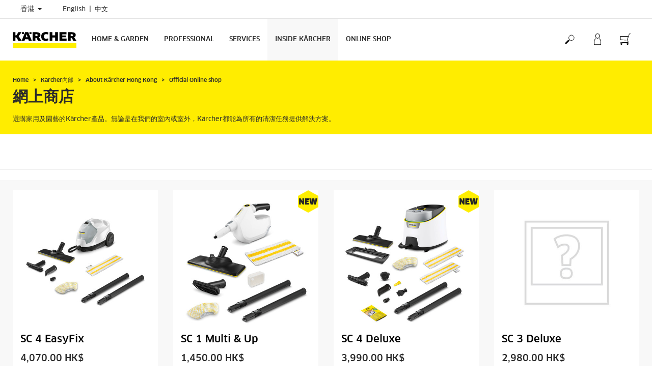

--- FILE ---
content_type: text/html; charset=UTF-8
request_url: https://www.kaercher.com/hk-zh/inside-karcher/about-kaercher-hong-kong/official-online-shop/kaercher-products/~20035421.html
body_size: 8345
content:
<!DOCTYPE html>
<html lang="zh" prefix="og: https://ogp.me/ns#">
<head>
    <script type="text/javascript">
        window.isocode = 'zh-HK';
        window.package = 'kaercher';
        window.cdn = 'https://s1.kaercher-media.com';
    </script>
    <meta charset="utf-8">
    <meta name="X-UA-Compatible" content="IE=edge">
    <meta name="viewport" content="width=device-width, initial-scale=1, maximum-scale=2.0">
    <meta name="theme-color" content="#ffffff">
    <link rel="icon" href="/favicon.ico">
            <link rel="preload" href="https://s1.kaercher-media.com/versions/_all/fonts/glyphicons-halflings-regular.woff2"
              as="font" type="font/woff2" crossorigin>
        <link rel="preload" href="https://s1.kaercher-media.com/versions/_all/fonts/ClanWebPro-News.woff" as="font"
              type="font/woff" crossorigin>
        <link rel="preload" href="https://s1.kaercher-media.com/versions/_all/fonts/ClanWebPro-Medium.woff" as="font"
              type="font/woff" crossorigin>
        <link rel="preload" href="https://s1.kaercher-media.com/versions/_all/fonts/ClanWebPro-Bold.woff" as="font"
              type="font/woff" crossorigin>
        <link rel="preload" href="https://s1.kaercher-media.com/versions/_all/fonts/ClanWebPro-NarrBlack.woff" as="font"
              type="font/woff" crossorigin>
    <link rel="stylesheet" type="text/css" href="https://s1.kaercher-media.com/versions/2025.6.0/static/vendor/bootstrap/css/bootstrap.min.css">
    <link rel="stylesheet" type="text/css" href="https://s1.kaercher-media.com/versions/2025.6.0/static/css/bundle_kaercher.css" media="screen">
    <script type="text/javascript">
        (function () {
            if (!Object.values || !Array.prototype.filter || !Array.prototype.find || !Array.prototype.findIndex || !Array.prototype.every || !Date.now || !Event.prototype.preventDefault || !Event.prototype.stopPropagation || !Element.prototype.addEventListener || !Object.keys || !Number.isNaN || !String.prototype.repeat || !('classList' in Element.prototype) || !window.atob || !window.btoa) {
                var tag = document.createElement('script');
                tag.src = (window.cdn ? window.cdn : '') + '/versions/2025.6.0/static/js/libs/kjs_polyfills.min.js';
                (document.head || document.getElementsByTagName('head')[0]).appendChild(tag);
            }
        })();
    </script>
    <script src="https://s1.kaercher-media.com/versions/2025.6.0/static/js/bundle.js" type="text/javascript"></script>
    <script type="text/javascript">
        kjsUtil('cms/setup').run((window.cdn ? window.cdn : '') + '/versions/2025.6.0/static/');
    </script>
        <link rel="apple-touch-icon" href="/apple-touch-icon.png">
    <link rel="apple-touch-icon" sizes="57x57" href="/apple-touch-icon-57x57.png">
    <link rel="apple-touch-icon" sizes="72x72" href="/apple-touch-icon-72x72.png">
    <link rel="apple-touch-icon" sizes="76x76" href="/apple-touch-icon-76x76.png">
    <link rel="apple-touch-icon" sizes="114x114" href="/apple-touch-icon-114x114.png">
    <link rel="apple-touch-icon" sizes="120x120" href="/apple-touch-icon-120x120.png">
    <link rel="apple-touch-icon" sizes="144x144" href="/apple-touch-icon-144x144.png">
    <link rel="apple-touch-icon" sizes="152x152" href="/apple-touch-icon-152x152.png">
            <meta name="google-site-verification" content="51HOspdk3rZ4zsHHCTQUz2kr6ylI4tRRJ_81PeV0UYU" />
                <title>Kärcher Products | Kärcher</title>
                <meta name="language" content="zh" />
                <meta name="copyright" content="Alfred Kärcher GmbH & Co. KG" />
                <meta name="description" content="選購家用及園藝的Kärcher產品。無論是在我們的室內或室外，Kärcher都能為所有的清潔任務提供解決方案。" />
                <meta name="robots" content="noindex,follow" />
    <script type="text/javascript"> kjsConf({"lib":{"recoengine":{"enabled":true,"allow_tracking":true,"cookie_name":"KRECOSESS_HK"}}}); </script><script type="text/javascript" src="//assets.adobedtm.com/a13643f4feff/8edbaefff1c0/launch-ab041f333718.min.js"></script><script type="text/javascript">
    kjsConf('lib.analytics.pageType', 'Onlineshop Product Group');
    kjsConf('lib.analytics.currency', 'HKD');
    kjsUtil('cms/analytics').track('pageDisplayed', {"page":{"id":"509138","name":"HK:52||509138:K\u00e4rcher Products","alias":"onlineshop","type":"Onlineshop Product Group"},"breadcrumbs":"HK - Hong Kong (Live)||Inside K\u00e4rcher||About K\u00e4rcher Hong Kong||Official Online Shop||K\u00e4rcher Products","channel":"Inside K\u00e4rcher","issueDate":"2018-09-26T09:30:12+00:00","lastUpdateDate":"2019-07-02T08:02:04+00:00","language":"zh-HK"});
</script></head>
<body>
    <div id="skip-links">
        <a tabindex="0" href="#main">
            Skip to content
        </a>
        <a tabindex="0" href="#main-nav">
            Skip to navigation
        </a>
    </div>
<script type="application/ld+json">
    {"@context":"http:\/\/schema.org","@type":"WebSite","name":"K\u00e4rcher","url":"https:\/\/www.kaercher.com\/hk-zh\/","potentialAction":{"@type":"SearchAction","target":"https:\/\/www.kaercher.com\/hk-zh\/255229.html?query={search_term_string}","query-input":"required name=search_term_string"}}
</script>
<script type="text/javascript">
    kjsUtil('translation').set({"search":{"showAll":"Show all search results","productSuggestions":"Product suggestions","categoriesHG":"Categories (Home &amp; Garden)","categoriesPro":"Categories (Professional)","searchSuggestions":"Search suggestions","informationAndKnowledge":"Information &amp; knowledge","noResult":{"headline":"We did not find a suitable result for the search term {{:query}}.","hint":"<p>Please check your input for spelling mistakes or try a different search term.<\/p>"}},"product":{"addedValue":"+ free product"}});
</script>
<header class="fg-navigation" >
    <div class="visible-print container">
        <img
            src="https://s1.kaercher-media.com/versions/2025.6.0/static/img/kaercher_logo.svg"
            alt="Kärcher Logo">
    </div>
    <div class="navbar visible-sm visible-xs" id="nav-mobile" data-kjs-app="navigation/mobile">
        <input type="hidden" data-kjs-setting="rootline" value="[250561,251890,298027,509137,509138]">
        <input type="hidden" data-kjs-setting="isBrand" data-kjs-datatype="bool" value="0">
        <script type="application/json" data-kjs-setting="languageSwitcher">
            [{"label":"English","url":"https:\/\/www.kaercher.com\/hk\/inside-kaercher\/about-kaercher-hong-kong\/official-online-shop\/kaercher-products.html","isocode":"en-HK","active":0,"id":0},{"label":"\u4e2d\u6587","url":"https:\/\/www.kaercher.com\/hk-zh\/inside-karcher\/about-kaercher-hong-kong\/official-online-shop\/kaercher-products.html","isocode":null,"active":1,"id":8}]
        </script>
        <div class="fc-menu row ">
    <div class="col-xs-4 col-md-7">
        <div class="fc-logo">
            <a href="/hk-zh/"><img class="img-responsive"
              src="https://s1.kaercher-media.com/versions/2025.6.0/static/img/kaercher_logo.svg"
              alt="Kärcher Logo">
            </a>
        </div>
    </div>
    <div class="fc-mobilenav-controls col-xs-offset-1 col-xs-7 col-md-5">
        <div class="col-xs-2 pull-right ml-1">
            <div class="fc-mobilenav-toggle">
                <a href="javascript:void(0);" data-kjs-click="toggleBeforeRendered" class="action--open hc-nav-trigger">
                    <span class="icon-bar icon-bar-top"></span>
                    <span class="icon-bar icon-bar-middle"></span>
                    <span class="icon-bar icon-bar-bottom"></span>
                </a>
            </div>
        </div>
                    <div class="col-xs-2 pull-right">
                <div class="fc-mobilenav-shop shopping-cart trk-shopping-cart fg-cart-presentation" data-kjs-app="cart/presentation">
    <input type="hidden" data-kjs-setting="isMobile" data-kjs-value="1">
    <input type="hidden" data-kjs-setting="parentNamespace" data-kjs-value="navigation/mobile">
    <a href="javascript:void(0);" class="pull-right fc-toggle" data-kjs-click="toggle">
        <span class="fc-quantity hidden">0</span>
    </a>
    <div class="dropdown-menu fc-cart">
        <div data-kjs-click="close" class="dropdown-close">X</div>
        <div class="dropdown-content">
            <h4>購物車</h4>
            <div data-kjs-view="items"></div>
        </div>
    </div>
</div>            </div>
                                    <div class="col-xs-2 pull-right">
                <div class="fc-mobilenav-mykaercher" data-kjs-app="mykaercher" >
    <input type="hidden" data-kjs-setting="parentNamespace" data-kjs-value="navigation/mobile">
    <a href="javascript:void(0);" data-kjs-click="toggle" class="pull-right"></a>
    <div class="dropdown-menu">
        <div data-kjs-click="close" class="dropdown-close">X</div>
        <div class="dropdown-content" data-kjs-view="form"></div>
    </div>
</div>            </div>
                            <div class="col-xs-2 pull-right">
                <div class="fc-search">
    <a href="javascript:void(0);" class="pull-right" data-kjs-click="toggleSearch">
    </a>
    <form method="get" class="fc-form-search" action="/hk-zh/255229.html">
        <div class="form-group fg-search-input" data-kjs-app="search/input">
            <input type="hidden" data-kjs-setting="parentNamespace" data-kjs-value="navigation/mobile">
            <span class="fc-close" data-kjs-click="navigation/mobile|toggleSearch"></span>
            <input type="text" class="form-control"
                   data-kjs-field="query"
                   aria-label="Enter search term"
                   placeholder="搜索"
                   data-kjs-focus="focus"
                   data-kjs-change="changed"
                   autocomplete="off"
                   name="query" />
            <input type="submit" class="fc-submit" value="" aria-label="Execute search"/>
        </div>
    </form>
</div>            </div>
            </div>
</div>
<div class="hidden">
    <div id="mobile-main-menu" class="menu" data-kjs-view="mobile"></div>
</div>
            </div>
    <nav role="navigation" class="navbar visible-md visible-lg" id="nav-desktop" data-kjs-app="navigation/desktop">
        <input type="hidden" data-kjs-setting="rootline" value="[250561,251890,298027,509137,509138]">
        <div id="top-bar">
    <div class="container dropdown">
        <section id="language" class="navbar-left">
            <ul>
<li class="pull-left fc-country-switcher" data-kjs-app="countries/switcher">
    <input type="hidden" data-kjs-setting="parentNamespace" data-kjs-value="navigation/desktop">
    <a data-kjs-click="showList" href="javascript:void(0);"
       aria-haspopup="true" aria-expanded="false"
       aria-label="Country selection. Your current country: 香港"
       class="dropdown-toggle dropdown-toggle-mobile">
        香港
        <span class="caret"></span>
    </a>
    <div class="dropdown-menu" data-kjs-view="list"></div>
</li>                
                                <li class="languages">
            <a href="/hk/inside-kaercher/about-kaercher-hong-kong/official-online-shop/kaercher-products.html" data-isocode="en-HK"
                    >
            <span class="visible-md-inline">
                en
            </span>
            <span class="hidden-md-inline">
                English
            </span>
        </a>
            <a href="/hk-zh/inside-karcher/about-kaercher-hong-kong/official-online-shop/kaercher-products.html" data-isocode=""
            class="active"        >
            <span class="visible-md-inline">
                zh
            </span>
            <span class="hidden-md-inline">
                中文
            </span>
        </a>
    </li>
            </ul>
        </section>
    </div>
</div>        <div id="main-nav" class="">
    <div class="container dropdown">
        <div class="fc-table-wrap">
            <ul>
                <li class="fc-logo"><a href="/hk-zh/"
                                       aria-label="Back to the home page"><img
                                src="https://s1.kaercher-media.com/versions/2025.6.0/static/img/kaercher_logo.svg"
                                alt="Kärcher Logo"></a></li>
                <li class="fc-navigation-items" data-kjs-view="desktop">
                    <ul>
                                                    <li>
                                                                    <a href="/hk-zh/home-garden.html"
                                       data-kjs-click="toggleBeforeRendered(i:126251)"
                                       aria-haspopup="true" aria-expanded="false"
                                       aria-controls="main-nav_item1" class="fc-main-nav-item ">Home &amp; Garden</a>
                                    <div class="dropdown-menu" style="display:none;">
                                        <div class="dropdown-content" id="main-nav_item1">
                                                                                                                                                                                                                    <a href="/hk-zh/home-garden/application-tips/cleaning-with-steam.html" >
        蒸氣清洗
            </a>
                                                                                                                                                                                                                                <a href="/hk-zh/inside-karcher/about-kaercher-hong-kong/466710.html" >
        官方網上商站
            </a>
                                                                                                                                                                                                                                <a href="/hk-zh/services/home-garden/karcher-service.html" >
        客戶服務
            </a>
                                                                                                                                                                                                                                                <ul>
                                                                                                            <li>
                                                            <a href="/hk-zh/home-garden/pressure-washers.html" >高壓清洗機</a>
                                                        </li>
                                                                                                            <li>
                                                            <a href="/hk-zh/home-garden/250563.html" >灑水系統</a>
                                                        </li>
                                                                                                            <li>
                                                            <a href="/hk-zh/home-garden/sweepers.html" >推式掃地機</a>
                                                        </li>
                                                                                                            <li>
                                                            <a href="/hk-zh/home-garden/vacuum-cleaners.html" >吸塵機</a>
                                                        </li>
                                                                                                            <li>
                                                            <a href="/hk-zh/home-garden/multi-functional-vacuum-cleaners.html" >多功能吸塵機</a>
                                                        </li>
                                                                                                            <li>
                                                            <a href="/hk-zh/home-garden/steam-cleaners.html" >蒸氣清洗機</a>
                                                        </li>
                                                                                                            <li>
                                                            <a href="/hk-zh/home-garden/steam-vacuum-cleaner.html" >蒸氣吸塵機</a>
                                                        </li>
                                                                                                            <li>
                                                            <a href="/hk-zh/home-garden/mobile-cleaning.html" >便攜清潔</a>
                                                        </li>
                                                                                                            <li>
                                                            <a href="/hk-zh/home-garden/537255.html" >硬質地板</a>
                                                        </li>
                                                                                                            <li>
                                                            <a href="/hk-zh/accessory.html" >配件</a>
                                                        </li>
                                                                                                            <li>
                                                            <a href="/hk-zh/home-garden/cleaning-and-care-agents.html" >清潔劑</a>
                                                        </li>
                                                                                                    </ul>
                                                                                                                                                                            </div>
                                    </div>
                                                            </li>
                                                    <li>
                                                                    <a href="/hk-zh/professional.html"
                                       data-kjs-click="toggleBeforeRendered(i:126252)"
                                       aria-haspopup="true" aria-expanded="false"
                                       aria-controls="main-nav_item2" class="fc-main-nav-item ">Professional</a>
                                    <div class="dropdown-menu" style="display:none;">
                                        <div class="dropdown-content" id="main-nav_item2">
                                                                                                                                                                                                                    <a href="/hk-zh/professional/industry-solutions.html" >
        工業解決方案
            </a>
                                                                                                                                                                                                                                <a href="/hk-zh/professional/eco-efficiency.html" >
        <span class="fix-spelling">eco!efficiency</span>
            </a>
                                                                                                                                                                                                                                <a href="/hk-zh/professional/accessories.html" >
        Kärcher 維修服務
            </a>
                                                                                                                                                                                                                                                <ul>
                                                                                                            <li>
                                                            <a href="/hk-zh/professional/high-pressure-cleaners.html" >高壓清洗機</a>
                                                        </li>
                                                                                                            <li>
                                                            <a href="/hk-zh/professional/vacuums.html" >吸塵機</a>
                                                        </li>
                                                                                                            <li>
                                                            <a href="/hk-zh/professional/722872.html" >地板清洗機/洗地機</a>
                                                        </li>
                                                                                                            <li>
                                                            <a href="/hk-zh/professional/carpet-cleaner.html" >地毯清洗機</a>
                                                        </li>
                                                                                                            <li>
                                                            <a href="/hk-zh/professional/sweepers-and-vacuum-sweepers.html" >掃地機及真空掃地機</a>
                                                        </li>
                                                                                                            <li>
                                                            <a href="/hk-zh/professional/vehicle-cleaning-systems.html" >車輛清洗系統</a>
                                                        </li>
                                                                                                            <li>
                                                            <a href="/hk-zh/professional/steam-cleaners-steam-vacuum-cleaners.html" >蒸氣清洗機與蒸氣吸塵機</a>
                                                        </li>
                                                                                                            <li>
                                                            <a href="/hk-zh/professional/251533.html" >乾冰清洗機</a>
                                                        </li>
                                                                                                            <li>
                                                            <a href="/hk-zh/professional/container-cleaning.html" >桶槽清洗系統</a>
                                                        </li>
                                                                                                            <li>
                                                            <a href="/hk-zh/accessory.html" >配件</a>
                                                        </li>
                                                                                                    </ul>
                                                                                                                                                                            </div>
                                    </div>
                                                            </li>
                                                    <li>
                                                                    <a href="/hk-zh/services.html"
                                       data-kjs-click="toggleBeforeRendered(i:126253)"
                                       aria-haspopup="true" aria-expanded="false"
                                       aria-controls="main-nav_item3" class="fc-main-nav-item ">Services</a>
                                    <div class="dropdown-menu" style="display:none;">
                                        <div class="dropdown-content" id="main-nav_item3">
                                                                                                                                                                                                        <ul>
    <li>
        <a href="/hk-zh/services/home-garden.html" >家用及園藝</a>
    </li>
    <li>
        <ul>
                            <li>
                    <a href="/hk-zh/636086/home-garden/product-demonstrations.html" >產品示範</a>
                </li>
                            <li>
                    <a href="/hk-zh/services/home-garden/karcher-service.html" >保養與維修</a>
                </li>
                            <li>
                    <a href="/hk-zh/636086/home-garden/help.html" >協助</a>
                </li>
                            <li>
                    <a href="/hk-zh/636086/support/faqs.html" >常見問題</a>
                </li>
                    </ul>
    </li>
</ul>                                                                                                                                                                                                                <ul>
    <li>
        <a href="/hk-zh/services/professional.html" >專業用途產品</a>
    </li>
    <li>
        <ul>
                            <li>
                    <a href="/hk-zh/services/professional/service-advisor-en.html" >專業團隊顧問</a>
                </li>
                            <li>
                    <a href="/hk-zh/services/professional/service-advisor-en/karcher.html" >Kärcher 維修服務</a>
                </li>
                            <li>
                    <a href="/hk-zh/services/professional/karcher.html" >Kärcher 日常維護</a>
                </li>
                    </ul>
    </li>
</ul>                                                                                                                                                                                                                <ul>
    <li>
        <a href="/hk-zh/services/support.html" >Support</a>
    </li>
    <li>
        <ul>
                            <li>
                    <a href="/hk-zh/636086/support/data-protection-policy.html" >數據保護政策</a>
                </li>
                            <li>
                    <a href="/hk-zh/636086/support/online-shop-information.html" >網上商店的支援</a>
                </li>
                            <li>
                    <a href="/hk-zh/636086/support/online-shop-information/extended-warranty.html" >保養 - 官方直接銷售渠道</a>
                </li>
                            <li>
                    <a href="/hk-zh/636086/support/online-shop-information/online-shop-gtc.html" >在線商店條款</a>
                </li>
                            <li>
                    <a href="/hk-zh/636086/support/online-shop-information/online-shop-gtc.html" >在線商店條款</a>
                </li>
                            <li>
                    <a href="/hk-zh/636086/support/faqs.html" >常見問題</a>
                </li>
                            <li>
                    <a href="/hk-zh/services/support/spare-parts.html" >配件</a>
                </li>
                            <li>
                    <a href="/hk-zh/636086/support/downloads.html" >下載</a>
                </li>
                            <li>
                    <a href="/hk-zh/636086/support/downloads/operating-manuals.html" >使用手冊</a>
                </li>
                            <li>
                    <a href="/hk-zh/636086/support/downloads/safety-data-sheets.html" >安全數據表</a>
                </li>
                            <li>
                    <a href="/hk-zh/636086/support/downloads/data-sheets-for-content-materials.html" >成份材料數據表</a>
                </li>
                            <li>
                    <a href="/hk-zh/636086/support/contact.html" >聯絡方式</a>
                </li>
                    </ul>
    </li>
</ul>                                                                                                                                                                                                                                                                                                                            </div>
                                    </div>
                                                            </li>
                                                    <li>
                                                                    <a href="/hk-zh/inside-karcher.html"
                                       data-kjs-click="toggleBeforeRendered(i:126254)"
                                       aria-haspopup="true" aria-expanded="false"
                                       aria-controls="main-nav_item4" class="fc-main-nav-item fc-active">Inside Kärcher</a>
                                    <div class="dropdown-menu" style="display:none;">
                                        <div class="dropdown-content" id="main-nav_item4">
                                                                                                                                                                                                        <ul>
    <li>
        <a href="/hk-zh/inside-karcher/company.html" >公司</a>
    </li>
    <li>
        <ul>
                            <li>
                    <a href="/hk-zh/inside-karcher/company/kaercher.html" >關於Kärcher</a>
                </li>
                            <li>
                    <a href="/hk-zh/inside-karcher/company/news.html" >新聞</a>
                </li>
                            <li>
                    <a href="/hk-zh/636086/support/contact.html" >聯絡我們</a>
                </li>
                            <li>
                    <a href="/hk-zh/inside-karcher/company/imprint.html" >版本說明</a>
                </li>
                    </ul>
    </li>
</ul>                                                                                                                                                                                                                <ul>
    <li>
        <a href="/hk-zh/inside-karcher/sponsoring.html" >贊助活動</a>
    </li>
    <li>
        <ul>
                            <li>
                    <a href="/hk-zh/inside-karcher/sponsoring/cultural-sponsorship.html" >文化贊助</a>
                </li>
                            <li>
                    <a href="/hk-zh/inside-karcher/sponsoring/sport-sponsorship.html" >體育贊助</a>
                </li>
                    </ul>
    </li>
</ul>                                                                                                                                                                                                                <ul>
    <li>
        <a href="/hk-zh/inside-karcher/sustainability.html" >可持續發展</a>
    </li>
    <li>
        <ul>
                            <li>
                    <a href="/hk-zh/inside-karcher/sustainability/2025.html" >可持續發展目標 2025</a>
                </li>
                            <li>
                    <a href="/hk-zh/inside-karcher/sustainability/643172.html" >可持續發展的數字</a>
                </li>
                            <li>
                    <a href="/hk-zh/inside-karcher/sustainability/643173.html" > 可持續的。從一開始</a>
                </li>
                            <li>
                    <a href="/hk-zh/inside-karcher/sustainability/643174.html" >文化，自然與社會</a>
                </li>
                            <li>
                    <a href="/hk-zh/inside-karcher/sustainability/643175.html" >供應鏈及產品</a>
                </li>
                            <li>
                    <a href="/hk-zh/inside-karcher/sustainability/643176.html" >員工</a>
                </li>
                    </ul>
    </li>
</ul>                                                                                                                                                                                                                <ul>
    <li>
        <a href="/hk-zh/inside-karcher/about-kaercher-hong-kong.html" >關於KÄRCHER德國高潔</a>
    </li>
    <li>
        <ul>
                            <li>
                    <a href="/hk-zh/inside-karcher/about-kaercher-hong-kong/466710.html" >網上商店</a>
                </li>
                            <li>
                    <a href="/hk-zh/inside-karcher/about-kaercher-hong-kong/brand-story.html" >品牌故事</a>
                </li>
                            <li>
                    <a href="/hk-zh/inside-karcher/about-kaercher-hong-kong/retail-points.html" >家用產品零售點</a>
                </li>
                            <li>
                    <a href="/hk-zh/inside-karcher/about-kaercher-hong-kong/825545.html" >人才招聘</a>
                </li>
                    </ul>
    </li>
</ul>                                                                                                                                                                                                                                                                                                                            </div>
                                    </div>
                                                            </li>
                                                    <li>
                                                                    <a href="/hk-zh/inside-karcher/about-kaercher-hong-kong/official-online-shop.html"
                                       data-kjs-click="toggleBeforeRendered(i:126255)"
                                       aria-haspopup="true" aria-expanded="false"
                                       aria-controls="main-nav_item5" class="fc-main-nav-item ">Online Shop</a>
                                    <div class="dropdown-menu" style="display:none;">
                                        <div class="dropdown-content" id="main-nav_item5">
                                                                                                                                                                                                                    <a href="/hk-zh/636086/support/online-shop-information/online-shop-gtc.html" >
        條款
            </a>
                                                                                                                                                                                                                                <a href="/hk-zh/636086/support/online-shop-information.html" >
        網上商店支援
            </a>
                                                                                                                                                                                                                    <ul>
    <li>
        <a href="/hk-zh/inside-karcher/about-kaercher-hong-kong/466710/833146.html" >清貨減價專區</a>
    </li>
    <li>
        <ul>
                    </ul>
    </li>
</ul>                                                                                                                                                                                                                                                                                        <ul>
                                                                                                            <li>
                                                            <a href="/hk-zh/inside-karcher/about-kaercher-hong-kong/official-online-shop/kaercher-products/~20035386.html" >高壓清洗機</a>
                                                        </li>
                                                                                                            <li>
                                                            <a href="/hk-zh/inside-karcher/about-kaercher-hong-kong/official-online-shop/kaercher-products/~20035403.html" >灑水系統</a>
                                                        </li>
                                                                                                            <li>
                                                            <a href="/hk-zh/inside-karcher/about-kaercher-hong-kong/official-online-shop/kaercher-products/~20072951.html" >吸塵機</a>
                                                        </li>
                                                                                                            <li>
                                                            <a href="/hk-zh/inside-karcher/about-kaercher-hong-kong/official-online-shop/kaercher-products/~20072952.html" >多功能吸塵機</a>
                                                        </li>
                                                                                                            <li>
                                                            <a href="/hk-zh/inside-karcher/about-kaercher-hong-kong/official-online-shop/kaercher-products/~20035421.html" >蒸氣清洗機</a>
                                                        </li>
                                                                                                            <li>
                                                            <a href="/hk-zh/inside-karcher/about-kaercher-hong-kong/official-online-shop/kaercher-products/~20035422.html" >蒸氣吸塵機</a>
                                                        </li>
                                                                                                            <li>
                                                            <a href="/hk-zh/inside-karcher/about-kaercher-hong-kong/official-online-shop/kaercher-products/~20074150.html" >便攜清潔</a>
                                                        </li>
                                                                                                            <li>
                                                            <a href="/hk-zh/inside-karcher/about-kaercher-hong-kong/official-online-shop/kaercher-products/~20072959.html" >硬質地板</a>
                                                        </li>
                                                                                                            <li>
                                                            <a href="/hk-zh/inside-karcher/about-kaercher-hong-kong/official-online-shop/kaercher-products/~20035538.html" >清潔劑</a>
                                                        </li>
                                                                                                            <li>
                                                            <a href="/hk-zh/inside-karcher/about-kaercher-hong-kong/official-online-shop/kaercher-products/~20071950.html" >附件</a>
                                                        </li>
                                                                                                    </ul>
                                                                                                                                </div>
                                    </div>
                                                            </li>
                                            </ul>
                </li>
<li class="fc-nav-icon fc-user-dropdown fc-search-container fc-nav-icons-3 " role="search">
    <a href="javascript:void(0);" class="fc-icon-nav pl-0" data-kjs-click="toggleSearch"
       style="position: relative; display: inherit;" aria-haspopup="true" aria-expanded="false"  title="搜索">
        <span class="fc-icon fc-icon-search"></span>
    </a>
    <form class="fc-form-search" method="get" action="/hk-zh/255229.html">
        <div class="form-group fg-search-input" data-kjs-app="search/input">
            <input type="hidden" data-kjs-setting="parentNamespace" data-kjs-value="navigation/desktop">
                        <input type="text" class="form-control"
                   data-kjs-field="query"
                   aria-label="Enter search term"
                   placeholder="搜索"
                   data-kjs-change="changed"
                   autocomplete="off"
                   name="query" />
            <input type="submit" class="fc-submit" value="" aria-label="Execute search"/>
        </div>
    </form>
</li>                
                                    <li id="mykaercher" class="fc-nav-icon fc-user-dropdown" data-kjs-app="mykaercher">
    <input type="hidden" data-kjs-setting="parentNamespace" data-kjs-value="navigation/desktop">
    <a href="javascript:void(0);" data-kjs-click="toggle" class="fc-icon-nav"
       style="position: relative; display: inherit;" aria-haspopup="true" aria-expanded="false" title="myKärcher">
        <span class="fc-icon fc-icon-mykaercher"></span>
    </a>
    <div class="dropdown-menu">
        <div data-kjs-click="close" class="dropdown-close">X</div>
        <div class="dropdown-content" data-kjs-view="form"></div>
    </div>
</li>                
                                    <li class="fc-nav-icon fc-user-dropdown fg-cart-presentation" data-kjs-app="cart/presentation">
    <input type="hidden" data-kjs-setting="parentNamespace" data-kjs-value="navigation/desktop">
    <script type="text/javascript">
        kjsUtil('translation').set({"cart":{"items":"Items","amount":"Amount","total":"Full price","empty":"\u60a8\u7684\u8cfc\u7269\u8eca\u6c92\u6709\u5546\u54c1","priceTotal":"\u5408\u8a08","continueShopping":"\u7e7c\u7e8c\u8cfc\u7269","goToCart":"\u6dfb\u52a0\u81f3\u8cfc\u7269\u8eca","addedValue":"Free"}});
    </script>
    <a href="javascript:void(0);" data-kjs-click="toggle" class="fc-icon-nav"
       style="position: relative; display: inherit;" aria-haspopup="true" aria-expanded="false"
       title="購物車">
        <div class="fc-icon fc-icon-shop fc-toggle">
            <span data-kjs-container="quantity" class="fc-quantity hidden">0</span>
        </div>
    </a>
    <div class="dropdown-menu">
        <div data-kjs-click="close" class="dropdown-close">X</div>
        <div class="dropdown-content">
            <h4>購物車</h4>
            <div data-kjs-view="items"></div>
        </div>
    </div>
</li>                
                            </ul>
        </div>
    </div>
</div>    </nav>
</header><div id="main" role="main">
    <main>
<div class="fg-infopopup" data-kjs-app="infopopup">
    <input type="hidden" data-kjs-setting="pageId" value="509138"
           data-kjs-datatype="int">
    <div data-kjs-view="main"></div>
</div><section data-kwsf-tmpl="ribbon" id="ribbon">
    <div class="container">
        <div class="row">
            <div class="col-sm-12 col-lg-9">
    <div class="hidden-print" id="breadcrumbs">
           <ul vocab="http://schema.org/" typeof="BreadcrumbList">
                    <li property="itemListElement" typeof="ListItem">
                <a href="/hk-zh/" title="Home" property="item"
                   typeof="WebPage" aria-hidden="true">
                    <span property="name">Home</span>
                </a>
                <meta property="position" content="1">
            </li>
                    <li property="itemListElement" typeof="ListItem">
                <a href="/hk-zh/inside-karcher.html" title="Karcher內部" property="item"
                   typeof="WebPage" aria-hidden="true">
                    <span property="name">Karcher內部</span>
                </a>
                <meta property="position" content="2">
            </li>
                    <li property="itemListElement" typeof="ListItem">
                <a href="/hk-zh/inside-karcher/about-kaercher-hong-kong.html" title="About Kärcher Hong Kong" property="item"
                   typeof="WebPage" aria-hidden="true">
                    <span property="name">About Kärcher Hong Kong</span>
                </a>
                <meta property="position" content="3">
            </li>
                    <li property="itemListElement" typeof="ListItem">
                <a href="/hk-zh/inside-karcher/about-kaercher-hong-kong/official-online-shop.html" title="Official Online shop" property="item"
                   typeof="WebPage" aria-hidden="true">
                    <span property="name">Official Online shop</span>
                </a>
                <meta property="position" content="4">
            </li>
            </ul>
    </div>
                                    <h1 class="ribbonmobile">網上商店</h1>
                                        <p>選購家用及園藝的K&auml;rcher產品。無論是在我們的室內或室外，K&auml;rcher都能為所有的清潔任務提供解決方案。</p>
                                </div>
        </div>
    </div>
</section><div data-kjs-app="anchor" class="fg-anchor">
    <div data-kjs-view="main">
        <div class="fg-placeholder"></div>
    </div>
</div><section data-kwsf-tmpl="kaercher_frontend" class="fg-background fc-grey-bg">
    <div class="container fg-products-list" data-kjs-app="products/onlineshop">
        <input type="hidden" data-kjs-setting="productgroupId" value="" data-kjs-datatype="int">
                <script type="text/javascript">
    kjsUtil('translation').set({"product":{"addToCompare":"\u6bd4\u8f03","addToCart":"\u6dfb\u52a0\u81f3\u8cfc\u7269\u8eca","seeDetails":"\u67e5\u770b\u8a73\u7d30\u4fe1\u606f","noProductsFound":"<p>No matches for your search could be found.<\/p>","addedValue":"+ free product","accessibility":{"oldPrice":"Old product price","currentPrice":"Current product price","saving":"Saving"},"lowestPrice":{"info":"Lowest price in the last 30 days","recommendedRetailPrice":"recommended retail price: {{:productPrice}}"}},"products":{"onlineshop":{"pleaseSelect":"\u8acb\u9078\u64c7...","showMoreProducts":"More Products"}},"wishlist":{"addToWishlist":"Add to wishlist","removeFromWishlist":"Remove from wishlist"}});
</script>
<div class="row">
    <div class="col-sm-12">
        <div data-kjs-view="result"></div>
        <div data-kjs-view="no_results" class="hidden alert alert-warning">
            No shoppable products found.
        </div>
    </div>
</div>    </div>
</section><footer class="hidden-print fg-navigation-footer" data-kjs-app="navigation/footer">
    <div class="fc-rows">
                    <div class="container">
                <div class="row">
                                            <div class="col-sm-3 fc-col">
                                                    </div>
                                            <div class="col-sm-3 fc-col">
                                                    </div>
                                            <div class="col-sm-3 fc-col">
                                                    </div>
                                            <div class="col-sm-3 fc-col">
                                                    </div>
                                    </div>
            </div>
                            <div class="fc-line"></div>
                                <div class="container">
                <div class="row">
                                            <div class="col-sm-3 fc-col">
                                                            <div class="fc-content fc-collapsible">
                                                                            <h6 data-kjs-click="toggle">信息</h6>
                                        <div class="fc-body">
                                            <p><a href="/hk-zh/inside-karcher/about-kaercher-hong-kong/466710.html" target="_self" class="inline-link inline-link">網上商店</a><br /><a href="/hk-zh/636086/support/online-shop-information/online-shop-gtc.html" target="_self" class="inline-link inline-link">網上商店條款</a><br /><a href="/hk-zh/inside-karcher/about-kaercher-hong-kong/retail-points.html" target="_self" class="inline-link inline-link">家用產品銷售點</a><br /><a href="/hk-zh/636086/support/faqs.html" target="_self" class="inline-link inline-link">常見問答</a><br /><a href="/hk-zh/636086/support/contact.html" target="_self" class="inline-link inline-link">聯絡我們</a></p>                                        </div>
                                                                    </div>
                                                    </div>
                                            <div class="col-sm-3 fc-col">
                                                            <div class="fc-content fc-collapsible">
                                                                            <h6 data-kjs-click="toggle">法律信息</h6>
                                        <div class="fc-body">
                                            <p><a href="/hk-zh/inside-karcher/company/imprint.html" target="_self" class="inline-link inline-link">版本說明</a><br /><a href="/hk-zh/636086/support/data-protection-policy.html" target="_self" class="inline-link inline-link">私隱政策</a></p>                                        </div>
                                                                    </div>
                                                    </div>
                                            <div class="col-sm-3 fc-col">
                                                            <div class="fc-content fc-collapsible">
                                                                            <h6 data-kjs-click="toggle">社交媒體</h6>
                                        <div class="fc-body">
                                            <div class="clearfix fc-logos fc-logos-small">
    <ul>
                    <li>
                                    <a href="https://www.facebook.com/karcherhongkong	 " title="facebook" class="fc-logo-image" data-src="https://s1.kaercher-media.com/versions/2025.6.0/static/img/logos/facebook.png" >
                    </a>
                            </li>
                    <li>
                                    <a href="https://www.instagram.com/karcher.hk/?hl	 " title="instagram" class="fc-logo-image" data-src="https://s1.kaercher-media.com/versions/2025.6.0/static/img/logos/instagram.png" >
                    </a>
                            </li>
                    <li>
                                    <a href="https://www.youtube.com/channel/UCXLEk_RKeimEszeSMpGZB2g	 " title="youtube" class="fc-logo-image" data-src="https://s1.kaercher-media.com/versions/2025.6.0/static/img/logos/youtube.png" >
                    </a>
                            </li>
            </ul>
</div>
                                        </div>
                                                                    </div>
                                                    </div>
                                            <div class="col-sm-3 fc-col">
                                                            <div class="fc-content fc-collapsible">
                                                                            <h6 data-kjs-click="toggle">二氧化碳中和網站</h6>
                                        <div class="fc-body">
                                            <div class="clearfix fc-logos fc-logos-large">
    <ul>
                    <li>
                                    <a href="https://s1.kaercher-media.com/media/file/176245/first-climate-certificate.pdf" title="first climate Logo" class="fc-logo-image" data-src="https://s1.kaercher-media.com/media/image/selection/113059/d0/first-climate-logo.png#webp" >
                    </a>
                            </li>
            </ul>
</div>
    <div class="clearfix fc-logos fc-logos-system">
        <ul>
            <li><img title="SSL Secured"
                     alt="SSL Secured"
                     data-src="https://s1.kaercher-media.com/versions/2025.6.0/static/img/SSL.png#webp"></li>
                    </ul>
    </div>
                                        </div>
                                                                    </div>
                                                    </div>
                                    </div>
            </div>
                        </div>
    <div data-kjs-app="products/footnote" id="products_footnote">
    <script type="application/json" data-kjs-setting="translations">
        {"asterisk":{"retailPrice":null,"recommendedRetailPrice":null},"message":{"retailPrice":"","recommendedRetailPrice":""}}
    </script>
    <div data-kjs-view="main"></div>
</div>
<script type="text/javascript">
    kjsLoad($('#products_footnote'));
</script>
    <div class="container">
        <div class="row">
            <div class="col-sm-12">
                <div class="fc-copyright">
                    &copy; 2026
                    K&auml;rcher香港德國高潔
                </div>
            </div>
        </div>
    </div>
</footer>
</main>
<script type="text/javascript">
    kjsUtil('cms/bootstrap').run();
</script><script type="text/javascript">
    if (typeof(_satellite) !== 'undefined') {
    _satellite.pageBottom();
}
</script><div class="fg-totop hidden-print" data-kjs-app="totop">
    <a href="#" data-kjs-click="toTop"
       aria-label="Jump to the top of the page">
        <span class="glyphicon glyphicon-upload"></span>
    </a>
</div>
<div class="cupo_splashscreen hidden" id="splash">
    <div class="cupo_splash_back"></div>
    <div class="cupo_splash_front layout-full">
        <img alt="Loading" src="https://s1.kaercher-media.com/versions/2025.6.0/static/img/ajax_kaercher_v2_500_orig.gif">
    </div>
</div>
</div>
<link rel="stylesheet" type="text/css" href="https://s1.kaercher-media.com/versions/2025.6.0/static/css/libs/cms/print.css" media="print">
</body>
</html>
<!-- page: 509138, version: 2025.6.0-30434, date: 2026-01-21 11:55:15 -->

--- FILE ---
content_type: application/x-javascript
request_url: https://assets.adobedtm.com/a13643f4feff/8edbaefff1c0/7d22cea328cf/RCbf186b484abc433cbd5376222bcea15f-source.min.js
body_size: -28
content:
// For license information, see `https://assets.adobedtm.com/a13643f4feff/8edbaefff1c0/7d22cea328cf/RCbf186b484abc433cbd5376222bcea15f-source.js`.
_satellite.__registerScript('https://assets.adobedtm.com/a13643f4feff/8edbaefff1c0/7d22cea328cf/RCbf186b484abc433cbd5376222bcea15f-source.min.js', "delete digitalData.temp;");

--- FILE ---
content_type: image/svg+xml
request_url: https://s1.kaercher-media.com/versions/2025.6.0/static/img/picto_loupe_oth_03_CI15_RGB.svg
body_size: 623
content:
<?xml version="1.0" encoding="utf-8"?>
<!-- Generator: Adobe Illustrator 24.0.1, SVG Export Plug-In . SVG Version: 6.00 Build 0)  -->
<svg version="1.1" xmlns="http://www.w3.org/2000/svg" xmlns:xlink="http://www.w3.org/1999/xlink" x="0px" y="0px"
	 viewBox="0 0 283.5 283.5" style="enable-background:new 0 0 283.5 283.5;" xml:space="preserve">
<style type="text/css">
	.st0{display:none;}
	.st1{fill:none;stroke:#000000;stroke-width:9.3;}
	.st2{fill:#000000;}
</style>
<g id="Background" class="st0">
</g>
<g id="Picto">
	<path class="st1" d="M143.2,71.6c-19.1,19.1-19.1,50.2,0,69.3c19.1,19.1,50.2,19.1,69.3,0c19.1-19.1,19.1-50.2,0-69.3
		C193.4,52.5,162.4,52.5,143.2,71.6z"/>
	<polyline class="st2" points="57.2,206.9 118.4,145.7 145.2,139 138.5,165.7 77.2,227 	"/>
</g>
</svg>


--- FILE ---
content_type: application/x-javascript;charset=utf-8
request_url: https://smetrics.kaercher.com/id?d_visid_ver=5.5.0&d_fieldgroup=A&mcorgid=29510C0F53DB0E6F0A490D45%40AdobeOrg&mid=14528379098493736634403839211214575810&ts=1769158382557
body_size: -39
content:
{"mid":"14528379098493736634403839211214575810"}

--- FILE ---
content_type: text/javascript
request_url: https://s1.kaercher-media.com/versions/2025.6.0/static/js/apps/products/product.min.js
body_size: 5159
content:
!function(){"use strict";kjsFactory.createNamespace("products/product")}(),function(){"use strict";var n;kjsFactory.createController("products/product","main",function(){var l=this,r=function(e){var n=l.service("rest").createRequest("/api/v1/products/searchv2/product");n.data.partnumber=e.settings.partnumber,n.successCallback=function(n){l.set(e,"product",n),l.trigger(e,"#productLoaded")},l.service("rest").send(n,!0)};this.init=function(n){n.settings.isItemOfProductList&&this.watch(n,"products/list","#pricesLoaded"),n.settings.initialize?this.trigger(n,"load"):n.settings.parentNamespace&&this.push(n,n.settings.parentNamespace,"ready")},this.loadProduct=function(t){this.service("scroll").onContainerInView(t,"init",function(){var n,e;t.settings.bridgeKey?(n={partnumber:t.settings.partnumber},e=function(n){l.set(t,"product",n),l.trigger(t,"#productLoaded")},l.service("bridge").use(t.settings.bridgeKey,e,n)):t.settings.product?(l.set(t,"product",t.settings.product),l.trigger(t,"#productLoaded")):r(t)})},this.pricesLoaded=function(n,e){var e;e[n.settings.product.partnumber]&&(e=e[n.settings.product.partnumber],this.set(n,"price",e),this.get(n,"rendered"))&&this.trigger(n,"#priceLoaded",[e])},this.notifyParent=function(n){n.settings.parentNamespace&&l.push(n,n.settings.parentNamespace,"dataLoaded")},this.triggerClickEvent=function(n){var e=l.get(n,"product"),t=e.link||e.url||n.$element.attr("href");l.service("event").redirectAndPublish(n,t,"productClicked",{product:e,context:n.settings.context||{}},n.settings.openDetailsInNewWindow)}},{_init:"init",load:"loadProduct","#productRendered":"notifyParent","#products/list::pricesLoaded":"pricesLoaded",linkClicked:"triggerClickEvent"})}(),function(){"use strict";var n;kjsFactory.createView("products/product","ui",function(){var l=this,r=[],o=function(n,e){var t;return"fr-FR"!==(window.isocode||null)&&e.price&&"pastproduct"!==e.productType&&!n.settings.noCart},a=function(n,e,t){e.price=t.price,e.priceFormatted=t.priceMicrodata,e.oldPrice=t.oldPrice,e.oldPriceFormatted=t.oldPriceMicrodata,e.recommendedRetailPrice=t.recommendedPrice,e.recommendedRetailPriceFormatted=t.recommendedPriceMicrodata,e.priceSaving=t.priceSaving,e.hasAddedValue=!!t.addedValue,e.onWishlist=!!t.onWishlist,e.showLowestPriceInfo=!!t.showLowestPriceInfo},t=function(e){var n=r.filter(function(n){return n.top===e}),t=$(null);$.each(n,function(n,e){t.push(e.$container.get(0))}),l.service("dom").equalHeight(t.find(".fc-description")),l.service("dom").equalHeight(t.find(".fc-label")),l.service("dom").equalHeight(t.kjsFind("view","price")),l.service("dom").equalHeight(t.kjsFind("view","button")),l.service("dom").equalHeight(t.kjsFind("view","lowestPriceInfo"))},i=function(e){var n=r.find(function(n){return n.containerId===e.containerId});n||(n={top:e.$container.offset().top,containerId:e.containerId,$container:e.$container},r.push(n)),l.service("throttling").create({containerId:0},"height-"+n.top,function(){t(n.top)},50),l.service("throttling").create({containerId:0},"heightLate-"+n.top,function(){t(n.top)},100),l.service("throttling").create({containerId:0},"heightReallyLate-"+n.top,function(){t(n.top)},500)};this.renderPrice=function(n,e){var t=this.get(n,"product");a(n,t,e),this.render(n,"price",{product:t,settings:n.settings}),this.render(n,"wishlist",{product:t,context:n.settings.context}),t.hasAddedValue&&this.render(n,"addedValue",{product:t,translations:t.translations||this.service("translation").get("product")}),t.showLowestPriceInfo&&this.render(n,"lowestPriceInfo",{product:t,translations:t.translations||this.service("translation").get("product")}),o(n,t)&&this.render(n,"button",{product:t,translations:t.translations||this.service("translation").get("product"),containerId:n.containerId,context:n.settings.context}),i(n)},this.renderProduct=function(n){var e=this.get(n,"product"),t;n.settings.isItemOfProductList&&(t=this.get(n,"price"))&&a(n,e,t),this.render(n,"main",{product:e,settings:n.settings,openDetailsInNewWindow:n.settings.openDetailsInNewWindow,translations:e.translations||this.service("translation").get("product"),containerId:n.containerId,priceLoaded:"price"in e,canHaveCart:o(n,e),context:n.settings.context}),(e.price||e.recommendedRetailPrice)&&kjsUtil("proxy","products/footnote").handleByProduct(e),this.set(n,"rendered",!0),this.service("imageloader").loadAll(n.$container),this.trigger(n,"#productRendered"),i(n),e.showRating&&!e.rating&&kjsUtil("cms/bazaarvoice").loadDependencies()}},{"#productLoaded":"renderProduct","#priceLoaded":"renderPrice"})}(),function(){"use strict";kjsUtil("renderer").registerTemplate("products/product","addedValue",Handlebars.template({1:function(n,e,t,l,r){var n,o=n.lookupProperty||function(n,e){if(Object.prototype.hasOwnProperty.call(n,e))return n[e]};return'<div class="fc-added-value"><p>'+(null!=(n=n.lambda(null!=(n=null!=e?o(e,"translations"):e)?o(n,"addedValue"):n,e))?n:"")+"</p></div>"},compiler:[8,">= 4.3.0"],main:function(n,e,t,l,r,o,a){var i,i=n.lookupProperty||function(n,e){if(Object.prototype.hasOwnProperty.call(n,e))return n[e]};return"\n\n"+(null!=(i=n.invokePartial(i(l,"addedValue"),e,{name:"addedValue",data:r,helpers:t,partials:l,decorators:n.decorators}))?i:"")},main_d:function(n,e,t,l,r,o,a){var i=t.decorators,c;return n=(t.lookupProperty||function(n,e){if(Object.prototype.hasOwnProperty.call(n,e))return n[e]})(i,"inline")(n,e,t,{name:"inline",hash:{},fn:t.program(1,r,0,o,a),inverse:t.noop,args:["addedValue"],data:r,loc:{start:{line:1,column:0},end:{line:1,column:106}}})||n},useDecorators:!0,usePartial:!0,useData:!0,useDepths:!0})),kjsUtil("renderer").registerTemplate("products/product","button",Handlebars.template({1:function(n,e,t,l,r){var o,t,a=n.lambda,i=n.escapeExpression,c=null!=e?e:n.nullContext||{},u=n.lookupProperty||function(n,e){if(Object.prototype.hasOwnProperty.call(n,e))return n[e]};return'<div class="fc-actions hidden-print" data-kjs-app="cart/control">\n    <input type="hidden" data-kjs-setting="partnumber"\n           data-kjs-value="'+i(a(null!=(o=null!=e?u(e,"product"):e)?u(o,"partnumber"):o,e))+'">\n\n'+(null!=(o=u(t,"if").call(c,null!=e?u(e,"context"):e,{name:"if",hash:{},fn:n.program(2,r,0),inverse:n.noop,data:r,loc:{start:{line:5,column:4},end:{line:9,column:11}}}))?o:"")+'\n    <button class="btn btn-block btn-yellow btn-multiline"\n            data-kjs-click="addToCart" aria-labelledby="producttitle-'+i("function"==typeof(t=null!=(t=u(t,"containerId")||(null!=e?u(e,"containerId"):e))?t:n.hooks.helperMissing)?t.call(c,{name:"containerId",hash:{},data:r,loc:{start:{line:12,column:69},end:{line:12,column:84}}}):t)+"-"+i(a(null!=(o=null!=e?u(e,"product"):e)?u(o,"id"):o,e))+'">\n        <span class="icon-shop"></span> '+(null!=(o=a(null!=(o=null!=e?u(e,"translations"):e)?u(o,"addToCart"):o,e))?o:"")+"\n    </button>\n</div>"},2:function(n,e,t,l,r){var t,o=n.lookupProperty||function(n,e){if(Object.prototype.hasOwnProperty.call(n,e))return n[e]};return'        <script type="application/json" data-kjs-setting="context">\n            '+(null!=(t=(o(t,"jsonencode")||e&&o(e,"jsonencode")||n.hooks.helperMissing).call(null!=e?e:n.nullContext||{},null!=e?o(e,"context"):e,{name:"jsonencode",hash:{},data:r,loc:{start:{line:7,column:12},end:{line:7,column:36}}}))?t:"")+"\n        <\/script>\n"},compiler:[8,">= 4.3.0"],main:function(n,e,t,l,r,o,a){var i,i=n.lookupProperty||function(n,e){if(Object.prototype.hasOwnProperty.call(n,e))return n[e]};return"\n\n"+(null!=(i=n.invokePartial(i(l,"button"),e,{name:"button",data:r,helpers:t,partials:l,decorators:n.decorators}))?i:"")},main_d:function(n,e,t,l,r,o,a){var i=t.decorators,c;return n=(t.lookupProperty||function(n,e){if(Object.prototype.hasOwnProperty.call(n,e))return n[e]})(i,"inline")(n,e,t,{name:"inline",hash:{},fn:t.program(1,r,0,o,a),inverse:t.noop,args:["button"],data:r,loc:{start:{line:1,column:0},end:{line:15,column:17}}})||n},useDecorators:!0,usePartial:!0,useData:!0,useDepths:!0})),kjsUtil("renderer").registerTemplate("products/product","lowestPriceInfo",Handlebars.template({1:function(n,e,t,l,r){var o,a=n.lookupProperty||function(n,e){if(Object.prototype.hasOwnProperty.call(n,e))return n[e]};return'<div class="pt-2 fc-lowest-price">\n    ** '+(null!=(o=n.lambda(null!=(o=null!=(o=null!=e?a(e,"translations"):e)?a(o,"lowestPrice"):o)?a(o,"info"):o,e))?o:"")+(null!=(o=a(t,"if").call(null!=e?e:n.nullContext||{},null!=(o=null!=e?a(e,"product"):e)?a(o,"recommendedRetailPrice"):o,{name:"if",hash:{},fn:n.program(2,r,0),inverse:n.noop,data:r,loc:{start:{line:2,column:42},end:{line:4,column:11}}}))?o:"")+"</div>"},2:function(n,e,t,l,r){var t,o=n.lookupProperty||function(n,e){if(Object.prototype.hasOwnProperty.call(n,e))return n[e]};return",\n        "+(null!=(t=(o(t,"replace")||e&&o(e,"replace")||n.hooks.helperMissing).call(null!=e?e:n.nullContext||{},null!=(t=null!=(t=null!=e?o(e,"translations"):e)?o(t,"lowestPrice"):t)?o(t,"recommendedRetailPrice"):t,"{{:productPrice}}",null!=(t=null!=e?o(e,"product"):e)?o(t,"recommendedRetailPriceFormatted"):t,{name:"replace",hash:{},data:r,loc:{start:{line:3,column:8},end:{line:3,column:129}}}))?t:"")+"\n"},compiler:[8,">= 4.3.0"],main:function(n,e,t,l,r,o,a){var i,i=n.lookupProperty||function(n,e){if(Object.prototype.hasOwnProperty.call(n,e))return n[e]};return"\n\n"+(null!=(i=n.invokePartial(i(l,"lowestPriceInfo"),e,{name:"lowestPriceInfo",data:r,helpers:t,partials:l,decorators:n.decorators}))?i:"")},main_d:function(n,e,t,l,r,o,a){var i=t.decorators,c;return n=(t.lookupProperty||function(n,e){if(Object.prototype.hasOwnProperty.call(n,e))return n[e]})(i,"inline")(n,e,t,{name:"inline",hash:{},fn:t.program(1,r,0,o,a),inverse:t.noop,args:["lowestPriceInfo"],data:r,loc:{start:{line:1,column:0},end:{line:5,column:17}}})||n},useDecorators:!0,usePartial:!0,useData:!0,useDepths:!0})),kjsUtil("renderer").registerTemplate("products/product","main",Handlebars.template({1:function(n,e,t,l,r){var o,a=n.lookupProperty||function(n,e){if(Object.prototype.hasOwnProperty.call(n,e))return n[e]};return'<div class="pt-2 fc-lowest-price">\n    ** '+(null!=(o=n.lambda(null!=(o=null!=(o=null!=e?a(e,"translations"):e)?a(o,"lowestPrice"):o)?a(o,"info"):o,e))?o:"")+(null!=(o=a(t,"if").call(null!=e?e:n.nullContext||{},null!=(o=null!=e?a(e,"product"):e)?a(o,"recommendedRetailPrice"):o,{name:"if",hash:{},fn:n.program(2,r,0),inverse:n.noop,data:r,loc:{start:{line:2,column:42},end:{line:4,column:11}}}))?o:"")+"</div>"},2:function(n,e,t,l,r){var t,o=n.lookupProperty||function(n,e){if(Object.prototype.hasOwnProperty.call(n,e))return n[e]};return",\n        "+(null!=(t=(o(t,"replace")||e&&o(e,"replace")||n.hooks.helperMissing).call(null!=e?e:n.nullContext||{},null!=(t=null!=(t=null!=e?o(e,"translations"):e)?o(t,"lowestPrice"):t)?o(t,"recommendedRetailPrice"):t,"{{:productPrice}}",null!=(t=null!=e?o(e,"product"):e)?o(t,"recommendedRetailPriceFormatted"):t,{name:"replace",hash:{},data:r,loc:{start:{line:3,column:8},end:{line:3,column:129}}}))?t:"")+"\n"},4:function(n,e,t,l,r){var o,t,a=n.lambda,i=n.escapeExpression,c=null!=e?e:n.nullContext||{},u=n.lookupProperty||function(n,e){if(Object.prototype.hasOwnProperty.call(n,e))return n[e]};return'<div class="fc-actions hidden-print" data-kjs-app="cart/control">\n    <input type="hidden" data-kjs-setting="partnumber"\n           data-kjs-value="'+i(a(null!=(o=null!=e?u(e,"product"):e)?u(o,"partnumber"):o,e))+'">\n\n'+(null!=(o=u(t,"if").call(c,null!=e?u(e,"context"):e,{name:"if",hash:{},fn:n.program(5,r,0),inverse:n.noop,data:r,loc:{start:{line:11,column:4},end:{line:15,column:11}}}))?o:"")+'\n    <button class="btn btn-block btn-yellow btn-multiline"\n            data-kjs-click="addToCart" aria-labelledby="producttitle-'+i("function"==typeof(t=null!=(t=u(t,"containerId")||(null!=e?u(e,"containerId"):e))?t:n.hooks.helperMissing)?t.call(c,{name:"containerId",hash:{},data:r,loc:{start:{line:18,column:69},end:{line:18,column:84}}}):t)+"-"+i(a(null!=(o=null!=e?u(e,"product"):e)?u(o,"id"):o,e))+'">\n        <span class="icon-shop"></span> '+(null!=(o=a(null!=(o=null!=e?u(e,"translations"):e)?u(o,"addToCart"):o,e))?o:"")+"\n    </button>\n</div>"},5:function(n,e,t,l,r){var t,o=n.lookupProperty||function(n,e){if(Object.prototype.hasOwnProperty.call(n,e))return n[e]};return'        <script type="application/json" data-kjs-setting="context">\n            '+(null!=(t=(o(t,"jsonencode")||e&&o(e,"jsonencode")||n.hooks.helperMissing).call(null!=e?e:n.nullContext||{},null!=e?o(e,"context"):e,{name:"jsonencode",hash:{},data:r,loc:{start:{line:13,column:12},end:{line:13,column:36}}}))?t:"")+"\n        <\/script>\n"},7:function(n,e,t,l,r){var o,a=null!=e?e:n.nullContext||{},i=n.lambda,c=n.escapeExpression,u=n.lookupProperty||function(n,e){if(Object.prototype.hasOwnProperty.call(n,e))return n[e]};return'<div class="fg-products-price'+(null!=(o=u(t,"if").call(a,null!=(o=null!=e?u(e,"settings"):e)?u(o,"reducedView"):o,{name:"if",hash:{},fn:n.program(8,r,0),inverse:n.noop,data:r,loc:{start:{line:23,column:49},end:{line:23,column:108}}}))?o:"")+'" data-kjs-app="products/price">\n    <input type="hidden" data-kjs-setting="price.price" value="'+c(i(null!=(o=null!=e?u(e,"product"):e)?u(o,"price"):o,e))+'">\n    <input type="hidden" data-kjs-setting="price.priceFormatted" value="'+c(i(null!=(o=null!=e?u(e,"product"):e)?u(o,"priceFormatted"):o,e))+'">\n    <input type="hidden" data-kjs-setting="price.oldPrice" value="'+c(i(null!=(o=null!=e?u(e,"product"):e)?u(o,"oldPrice"):o,e))+'">\n    <input type="hidden" data-kjs-setting="price.oldPriceFormatted" value="'+c(i(null!=(o=null!=e?u(e,"product"):e)?u(o,"oldPriceFormatted"):o,e))+(null!=(o=u(t,"if").call(a,null!=(o=null!=e?u(e,"product"):e)?u(o,"showLowestPriceInfo"):o,{name:"if",hash:{},fn:n.program(10,r,0),inverse:n.noop,data:r,loc:{start:{line:27,column:104},end:{line:27,column:149}}}))?o:"")+'">\n    <input type="hidden" data-kjs-setting="price.recommendedRetailPrice" value="'+c(i(null!=(o=null!=e?u(e,"product"):e)?u(o,"recommendedRetailPrice"):o,e))+'">\n    <input type="hidden" data-kjs-setting="price.recommendedRetailPriceFormatted" value="'+c(i(null!=(o=null!=e?u(e,"product"):e)?u(o,"recommendedRetailPriceFormatted"):o,e))+'">\n    <input type="hidden" data-kjs-setting="price.priceSaving" value="'+c(i(null!=(o=null!=e?u(e,"product"):e)?u(o,"priceSaving"):o,e))+'">\n\n    <div data-kjs-view="price"></div>\n</div>'},8:function(n,e,t,l,r){return" fg-products-price-small"},10:function(n,e,t,l,r){return" **"},12:function(n,e,t,l,r){var n,o=n.lookupProperty||function(n,e){if(Object.prototype.hasOwnProperty.call(n,e))return n[e]};return'<div class="fc-added-value"><p>'+(null!=(n=n.lambda(null!=(n=null!=e?o(e,"translations"):e)?o(n,"addedValue"):n,e))?n:"")+"</p></div>"},14:function(n,e,t,l,r){var o,a=null!=e?e:n.nullContext||{},i=n.lookupProperty||function(n,e){if(Object.prototype.hasOwnProperty.call(n,e))return n[e]};return'<div data-kjs-app="wishlist/control" class="fg-wishlist-control">\n    <input type="hidden" data-kjs-setting="partnumber" value="'+n.escapeExpression(n.lambda(null!=(o=null!=e?i(e,"product"):e)?i(o,"partnumber"):o,e))+'">\n    <input type="hidden" data-kjs-setting="onWishlist" value="'+(null!=(o=i(t,"if").call(a,null!=(o=null!=e?i(e,"product"):e)?i(o,"onWishlist"):o,{name:"if",hash:{},fn:n.program(15,r,0),inverse:n.program(17,r,0),data:r,loc:{start:{line:39,column:62},end:{line:39,column:105}}}))?o:"")+'"\n           data-kjs-datatype="bool">\n\n'+(null!=(o=i(t,"if").call(a,null!=e?i(e,"context"):e,{name:"if",hash:{},fn:n.program(5,r,0),inverse:n.noop,data:r,loc:{start:{line:42,column:4},end:{line:46,column:11}}}))?o:"")+'\n    <div data-kjs-view="controls"></div>\n</div>'},15:function(n,e,t,l,r){return"1"},17:function(n,e,t,l,r){return"0"},19:function(n,e,t,l,r){var o,o=n.lookupProperty||function(n,e){if(Object.prototype.hasOwnProperty.call(n,e))return n[e]};return null!=(o=n.invokePartial(o(l,"wishlist"),e,{name:"wishlist",data:r,indent:"            ",helpers:t,partials:l,decorators:n.decorators}))?o:""},21:function(n,e,t,l,r){var t,o=n.lookupProperty||function(n,e){if(Object.prototype.hasOwnProperty.call(n,e))return n[e]};return null!=(t=o(t,"if").call(null!=e?e:n.nullContext||{},null!=(t=null!=e?o(e,"product"):e)?o(t,"icons"):t,{name:"if",hash:{},fn:n.program(22,r,0),inverse:n.noop,data:r,loc:{start:{line:59,column:8},end:{line:70,column:15}}}))?t:""},22:function(n,e,t,l,r){var t,o=n.lookupProperty||function(n,e){if(Object.prototype.hasOwnProperty.call(n,e))return n[e]};return'            <div class="fc-icons">\n                <ul class="list-no-bullets">\n'+(null!=(t=o(t,"each").call(null!=e?e:n.nullContext||{},null!=(t=null!=e?o(e,"product"):e)?o(t,"icons"):t,{name:"each",hash:{},fn:n.program(23,r,0),inverse:n.noop,data:r,loc:{start:{line:62,column:20},end:{line:67,column:29}}}))?t:"")+"                </ul>\n            </div>\n"},23:function(n,e,t,l,r){var o,a,i=null!=e?e:n.nullContext||{},c=n.hooks.helperMissing,u="function",o=n.escapeExpression,s=n.lookupProperty||function(n,e){if(Object.prototype.hasOwnProperty.call(n,e))return n[e]};return'                        <li>\n                            <img width="40" title="'+o(typeof(a=null!=(a=s(t,"title")||(null!=e?s(e,"title"):e))?a:c)==u?a.call(i,{name:"title",hash:{},data:r,loc:{start:{line:64,column:51},end:{line:64,column:60}}}):a)+'" alt="'+o(typeof(a=null!=(a=s(t,"title")||(null!=e?s(e,"title"):e))?a:c)==u?a.call(i,{name:"title",hash:{},data:r,loc:{start:{line:64,column:67},end:{line:64,column:76}}}):a)+'"\n                                 data-src="'+(null!=(o=s(t,"if").call(i,null!=e?s(e,"url"):e,{name:"if",hash:{},fn:n.program(24,r,0),inverse:n.program(26,r,0),data:r,loc:{start:{line:65,column:43},end:{line:65,column:85}}}))?o:"")+'">\n                        </li>\n'},24:function(n,e,t,l,r){var t,o=n.lookupProperty||function(n,e){if(Object.prototype.hasOwnProperty.call(n,e))return n[e]};return n.escapeExpression("function"==typeof(t=null!=(t=o(t,"url")||(null!=e?o(e,"url"):e))?t:n.hooks.helperMissing)?t.call(null!=e?e:n.nullContext||{},{name:"url",hash:{},data:r,loc:{start:{line:65,column:54},end:{line:65,column:61}}}):t)},26:function(n,e,t,l,r){var t,o=n.lookupProperty||function(n,e){if(Object.prototype.hasOwnProperty.call(n,e))return n[e]};return n.escapeExpression("function"==typeof(t=null!=(t=o(t,"image")||(null!=e?o(e,"image"):e))?t:n.hooks.helperMissing)?t.call(null!=e?e:n.nullContext||{},{name:"image",hash:{},data:r,loc:{start:{line:65,column:69},end:{line:65,column:78}}}):t)},28:function(n,e,t,l,r){var o,a=null!=e?e:n.nullContext||{},i=n.lambda,c=n.escapeExpression,u=n.lookupProperty||function(n,e){if(Object.prototype.hasOwnProperty.call(n,e))return n[e]};return'        <div class="fc-image image-fit'+(null!=(o=u(t,"if").call(a,(u(t,"eq")||e&&u(e,"eq")||n.hooks.helperMissing).call(a,null!=(o=null!=e?u(e,"product"):e)?u(o,"productType"):o,"pastproduct",{name:"eq",hash:{},data:r,loc:{start:{line:74,column:44},end:{line:74,column:82}}}),{name:"if",hash:{},fn:n.program(29,r,0),inverse:n.noop,data:r,loc:{start:{line:74,column:38},end:{line:74,column:106}}}))?o:"")+'">\n            <a data-kjs-click="linkClicked" href="'+c(i(null!=(o=null!=e?u(e,"product"):e)?u(o,"url"):o,e))+'"'+(null!=(o=u(t,"if").call(a,null!=e?u(e,"openDetailsInNewWindow"):e,{name:"if",hash:{},fn:n.program(31,r,0),inverse:n.noop,data:r,loc:{start:{line:75,column:66},end:{line:75,column:119}}}))?o:"")+'>\n                <img src="" data-src="'+c(i(null!=(o=null!=e?u(e,"product"):e)?u(o,"image"):o,e))+'" alt="Kärcher '+c(i(null!=(o=null!=e?u(e,"product"):e)?u(o,"type"):o,e))+" "+(null!=(o=u(t,"if").call(a,null!=(o=null!=e?u(e,"product"):e)?u(o,"name"):o,{name:"if",hash:{},fn:n.program(33,r,0),inverse:n.program(35,r,0),data:r,loc:{start:{line:76,column:87},end:{line:76,column:155}}}))?o:"")+'"></a>\n        </div>\n'},29:function(n,e,t,l,r){return" fc-pastproduct"},31:function(n,e,t,l,r){return' target="_blank"'},33:function(n,e,t,l,r){var n,o=n.lookupProperty||function(n,e){if(Object.prototype.hasOwnProperty.call(n,e))return n[e]};return n.escapeExpression(n.lambda(null!=(n=null!=e?o(e,"product"):e)?o(n,"name"):n,e))},35:function(n,e,t,l,r){var n,o=n.lookupProperty||function(n,e){if(Object.prototype.hasOwnProperty.call(n,e))return n[e]};return n.escapeExpression(n.lambda(null!=(n=null!=e?o(e,"product"):e)?o(n,"title"):n,e))},37:function(n,e,t,l,r){var o,o=n.lookupProperty||function(n,e){if(Object.prototype.hasOwnProperty.call(n,e))return n[e]};return null!=(o=n.invokePartial(o(l,"addedValue"),e,{name:"addedValue",data:r,indent:"            ",helpers:t,partials:l,decorators:n.decorators}))?o:""},39:function(n,e,t,l,r){return" fc-details-reduced"},41:function(n,e,t,l,r){var n,o=n.lookupProperty||function(n,e){if(Object.prototype.hasOwnProperty.call(n,e))return n[e]};return'            <div class="fc-products-category">'+n.escapeExpression(n.lambda(null!=(n=null!=e?o(e,"product"):e)?o(n,"type"):n,e))+"</div>\n"},43:function(n,e,t,l,r){var o,o=n.lookupProperty||function(n,e){if(Object.prototype.hasOwnProperty.call(n,e))return n[e]};return null!=(o=n.invokePartial(o(l,"price"),e,{name:"price",data:r,indent:"                ",helpers:t,partials:l,decorators:n.decorators}))?o:""},45:function(n,e,t,l,r){var t,o=n.lookupProperty||function(n,e){if(Object.prototype.hasOwnProperty.call(n,e))return n[e]};return null!=(t=o(t,"if").call(null!=e?e:n.nullContext||{},null!=(t=null!=e?o(e,"product"):e)?o(t,"rating"):t,{name:"if",hash:{},fn:n.program(46,r,0),inverse:n.program(49,r,0),data:r,loc:{start:{line:104,column:16},end:{line:117,column:23}}}))?t:""},46:function(n,e,t,l,r){var o,t,a=null!=e?e:n.nullContext||{},i=n.lambda,c=n.escapeExpression,u=n.lookupProperty||function(n,e){if(Object.prototype.hasOwnProperty.call(n,e))return n[e]};return'                    <div data-kjs-app="products/rating" class="fg-products-rating'+(null!=(o=u(t,"if").call(a,null!=(o=null!=e?u(e,"settings"):e)?u(o,"reducedView"):o,{name:"if",hash:{},fn:n.program(47,r,0),inverse:n.noop,data:r,loc:{start:{line:105,column:81},end:{line:105,column:141}}}))?o:"")+'">\n                        <input type="hidden" data-kjs-setting="count" value="'+c(i(null!=(o=null!=(o=null!=e?u(e,"product"):e)?u(o,"rating"):o)?u(o,"count"):o,e))+'" data-kjs-datatype="int">\n                        <input type="hidden" data-kjs-setting="value" value="'+c(i(null!=(o=null!=(o=null!=e?u(e,"product"):e)?u(o,"rating"):o)?u(o,"value"):o,e))+'" data-kjs-datatype="float">\n                        <input type="hidden" data-kjs-setting="openDetailsInNewWindow" value="'+c("function"==typeof(t=null!=(t=u(t,"openDetailsInNewWindow")||(null!=e?u(e,"openDetailsInNewWindow"):e))?t:n.hooks.helperMissing)?t.call(a,{name:"openDetailsInNewWindow",hash:{},data:r,loc:{start:{line:108,column:94},end:{line:108,column:120}}}):t)+'" data-kjs-datatype="bool">\n                        <input type="hidden" data-kjs-setting="url" value="'+c(i(null!=(o=null!=e?u(e,"product"):e)?u(o,"url"):o,e))+'#ratings">\n                        <div data-kjs-view="rating"></div>\n                    </div>\n'},47:function(n,e,t,l,r){return" fg-products-rating-small"},49:function(n,e,t,l,r){var o,a=n.lambda,i=n.escapeExpression,c=n.lookupProperty||function(n,e){if(Object.prototype.hasOwnProperty.call(n,e))return n[e]};return'                    <a data-kjs-click="linkClicked" href="'+i(a(null!=(o=null!=e?c(e,"product"):e)?c(o,"url"):o,e))+'#ratings"'+(null!=(o=c(t,"if").call(null!=e?e:n.nullContext||{},null!=e?c(e,"openDetailsInNewWindow"):e,{name:"if",hash:{},fn:n.program(31,r,0),inverse:n.noop,data:r,loc:{start:{line:113,column:82},end:{line:113,column:135}}}))?o:"")+'>\n                        <span class="ff-cursor-overlay"></span>\n                        <div data-bv-show="inline_rating" data-bv-seo="false" data-bv-product-id="'+i(a(null!=(o=null!=e?c(e,"product"):e)?c(o,"partnumber"):o,e))+'"></div>\n                    </a>\n'},51:function(n,e,t,l,r){var o,a=n.lambda,i=n.lookupProperty||function(n,e){if(Object.prototype.hasOwnProperty.call(n,e))return n[e]};return'                <a data-kjs-click="linkClicked" class="d-block" href="'+n.escapeExpression(a(null!=(o=null!=e?i(e,"product"):e)?i(o,"url"):o,e))+'"'+(null!=(o=i(t,"if").call(null!=e?e:n.nullContext||{},null!=e?i(e,"openDetailsInNewWindow"):e,{name:"if",hash:{},fn:n.program(31,r,0),inverse:n.noop,data:r,loc:{start:{line:123,column:86},end:{line:123,column:139}}}))?o:"")+">\n                    "+(null!=(o=a(null!=(o=null!=e?i(e,"product"):e)?i(o,"description"):o,e))?o:"")+"\n                </a>\n"},53:function(n,e,t,l,r){var n,o=n.lookupProperty||function(n,e){if(Object.prototype.hasOwnProperty.call(n,e))return n[e]};return'                <div class="fc-pastproduct">\n                    ('+(null!=(n=n.lambda(null!=(n=null!=e?o(e,"translations"):e)?o(n,"pastProduct"):n,e))?n:"")+")\n                </div>\n"},55:function(n,e,t,l,r){var o,a=n.lambda,i=n.escapeExpression,n=n.lookupProperty||function(n,e){if(Object.prototype.hasOwnProperty.call(n,e))return n[e]};return'            <div class="fc-compare" data-kjs-app="products/comparison/control">\n                <input type="hidden" data-kjs-setting="productId" data-kjs-value="'+i(a(null!=(o=null!=e?n(e,"product"):e)?n(o,"id"):o,e))+'">\n\n                <div class="fg-checkbox-custom" data-kjs-app="content/checkbox">\n                    <input id="compare_'+i(a(null!=(o=null!=e?n(e,"product"):e)?n(o,"id"):o,e))+'" type="checkbox"\n                           class="fc-checkbox-custom"\n                           data-kjs-change="products/comparison/control|toggleComparison">\n                    <label for="compare_'+i(a(null!=(o=null!=e?n(e,"product"):e)?n(o,"id"):o,e))+'">\n                        '+(null!=(o=a(null!=(o=null!=e?n(e,"translations"):e)?n(o,"addToCompare"):o,e))?o:"")+"\n                    </label>\n                </div>\n            </div>\n"},57:function(n,e,t,l,r){var o,o=n.lookupProperty||function(n,e){if(Object.prototype.hasOwnProperty.call(n,e))return n[e]};return null!=(o=n.invokePartial(o(l,"button"),e,{name:"button",data:r,indent:"            ",helpers:t,partials:l,decorators:n.decorators}))?o:""},59:function(n,e,t,l,r){var o,o=n.lookupProperty||function(n,e){if(Object.prototype.hasOwnProperty.call(n,e))return n[e]};return null!=(o=n.invokePartial(o(l,"lowestPriceInfo"),e,{name:"lowestPriceInfo",data:r,indent:"            ",helpers:t,partials:l,decorators:n.decorators}))?o:""},compiler:[8,">= 4.3.0"],main:function(n,e,t,l,r,o,a){var i,c,u=null!=e?e:n.nullContext||{},s=n.hooks.helperMissing,d=n.escapeExpression,p=n.lambda,m=n.lookupProperty||function(n,e){if(Object.prototype.hasOwnProperty.call(n,e))return n[e]};return'\n\n\n\n\n\n\n\n\n\n<div class="fc-wrapper">\n    <div data-kjs-view="wishlist">\n'+(null!=(i=m(t,"if").call(u,null!=e?m(e,"priceLoaded"):e,{name:"if",hash:{},fn:n.program(19,r,0,o,a),inverse:n.noop,data:r,loc:{start:{line:53,column:8},end:{line:55,column:15}}}))?i:"")+"    </div>\n\n"+(null!=(i=m(t,"if").call(u,(m(t,"not")||e&&m(e,"not")||s).call(u,null!=(i=null!=e?m(e,"settings"):e)?m(i,"hideIcons"):i,{name:"not",hash:{},data:r,loc:{start:{line:58,column:10},end:{line:58,column:34}}}),{name:"if",hash:{},fn:n.program(21,r,0,o,a),inverse:n.noop,data:r,loc:{start:{line:58,column:4},end:{line:71,column:11}}}))?i:"")+"\n"+(null!=(i=m(t,"if").call(u,(m(t,"not")||e&&m(e,"not")||s).call(u,null!=(i=null!=e?m(e,"settings"):e)?m(i,"hideImage"):i,{name:"not",hash:{},data:r,loc:{start:{line:73,column:10},end:{line:73,column:34}}}),{name:"if",hash:{},fn:n.program(28,r,0,o,a),inverse:n.noop,data:r,loc:{start:{line:73,column:4},end:{line:78,column:11}}}))?i:"")+'\n    <div data-kjs-view="addedValue">\n'+(null!=(i=m(t,"if").call(u,null!=(i=null!=e?m(e,"product"):e)?m(i,"hasAddedValue"):i,{name:"if",hash:{},fn:n.program(37,r,0,o,a),inverse:n.noop,data:r,loc:{start:{line:81,column:8},end:{line:83,column:15}}}))?i:"")+'    </div>\n    <div class="fc-details'+(null!=(i=m(t,"if").call(u,null!=(i=null!=e?m(e,"settings"):e)?m(i,"reducedView"):i,{name:"if",hash:{},fn:n.program(39,r,0,o,a),inverse:n.noop,data:r,loc:{start:{line:85,column:26},end:{line:85,column:80}}}))?i:"")+'">\n'+(null!=(i=m(t,"if").call(u,null!=(i=null!=e?m(e,"settings"):e)?m(i,"productcategoryInTitle"):i,{name:"if",hash:{},fn:n.program(41,r,0,o,a),inverse:n.noop,data:r,loc:{start:{line:86,column:8},end:{line:88,column:15}}}))?i:"")+'\n        <h6 class="fc-label">\n            <a data-kjs-click="linkClicked" id="producttitle-'+d("function"==typeof(c=null!=(c=m(t,"containerId")||(null!=e?m(e,"containerId"):e))?c:s)?c.call(u,{name:"containerId",hash:{},data:r,loc:{start:{line:91,column:61},end:{line:91,column:76}}}):c)+"-"+d(p(null!=(i=null!=e?m(e,"product"):e)?m(i,"id"):i,e))+'" href="'+d(p(null!=(i=null!=e?m(e,"product"):e)?m(i,"url"):i,e))+'"'+(null!=(i=m(t,"if").call(u,null!=e?m(e,"openDetailsInNewWindow"):e,{name:"if",hash:{},fn:n.program(31,r,0,o,a),inverse:n.noop,data:r,loc:{start:{line:91,column:115},end:{line:92,column:63}}}))?i:"")+">\n                    "+(null!=(i=m(t,"if").call(u,null!=(i=null!=e?m(e,"product"):e)?m(i,"name"):i,{name:"if",hash:{},fn:n.program(33,r,0,o,a),inverse:n.program(35,r,0,o,a),data:r,loc:{start:{line:93,column:20},end:{line:93,column:88}}}))?i:"")+'\n            </a>\n        </h6>\n        <div class="fc-price" data-kjs-view="price">\n'+(null!=(i=m(t,"if").call(u,null!=e?m(e,"priceLoaded"):e,{name:"if",hash:{},fn:n.program(43,r,0,o,a),inverse:n.noop,data:r,loc:{start:{line:97,column:12},end:{line:99,column:19}}}))?i:"")+'        </div>\n\n        <div class="fc-ratings">\n'+(null!=(i=m(t,"if").call(u,null!=(i=null!=e?m(e,"product"):e)?m(i,"showRating"):i,{name:"if",hash:{},fn:n.program(45,r,0,o,a),inverse:n.noop,data:r,loc:{start:{line:103,column:12},end:{line:118,column:19}}}))?i:"")+'        </div>\n\n        <div class="fc-description">\n'+(null!=(i=m(t,"if").call(u,(m(t,"not")||e&&m(e,"not")||s).call(u,null!=(i=null!=e?m(e,"settings"):e)?m(i,"hideDescription"):i,{name:"not",hash:{},data:r,loc:{start:{line:122,column:18},end:{line:122,column:48}}}),{name:"if",hash:{},fn:n.program(51,r,0,o,a),inverse:n.noop,data:r,loc:{start:{line:122,column:12},end:{line:126,column:19}}}))?i:"")+"\n"+(null!=(i=m(t,"if").call(u,(m(t,"eq")||e&&m(e,"eq")||s).call(u,null!=(i=null!=e?m(e,"product"):e)?m(i,"productType"):i,"pastproduct",{name:"eq",hash:{},data:r,loc:{start:{line:128,column:18},end:{line:128,column:56}}}),{name:"if",hash:{},fn:n.program(53,r,0,o,a),inverse:n.noop,data:r,loc:{start:{line:128,column:12},end:{line:132,column:19}}}))?i:"")+"        </div>\n\n"+(null!=(i=m(t,"if").call(u,(m(t,"not")||e&&m(e,"not")||s).call(u,null!=(i=null!=e?m(e,"settings"):e)?m(i,"hideCompare"):i,{name:"not",hash:{},data:r,loc:{start:{line:135,column:14},end:{line:135,column:40}}}),{name:"if",hash:{},fn:n.program(55,r,0,o,a),inverse:n.noop,data:r,loc:{start:{line:135,column:8},end:{line:148,column:15}}}))?i:"")+'    </div>\n\n    <div data-kjs-view="button">\n'+(null!=(i=m(t,"if").call(u,null!=e?m(e,"canHaveCart"):e,{name:"if",hash:{},fn:n.program(57,r,0,o,a),inverse:n.noop,data:r,loc:{start:{line:152,column:8},end:{line:154,column:15}}}))?i:"")+'    </div>\n\n    <div data-kjs-view="lowestPriceInfo">\n'+(null!=(i=m(t,"if").call(u,null!=(i=null!=e?m(e,"product"):e)?m(i,"showLowestPriceInfo"):i,{name:"if",hash:{},fn:n.program(59,r,0,o,a),inverse:n.noop,data:r,loc:{start:{line:158,column:8},end:{line:160,column:15}}}))?i:"")+"    </div>\n</div>"},main_d:function(n,e,t,l,r,o,a){var i=t.decorators,c=t.lookupProperty||function(n,e){if(Object.prototype.hasOwnProperty.call(n,e))return n[e]};return n=c(i,"inline")(n,e,t,{name:"inline",hash:{},fn:t.program(1,r,0,o,a),inverse:t.noop,args:["lowestPriceInfo"],data:r,loc:{start:{line:1,column:0},end:{line:5,column:17}}})||n,n=c(i,"inline")(n,e,t,{name:"inline",hash:{},fn:t.program(4,r,0,o,a),inverse:t.noop,args:["button"],data:r,loc:{start:{line:7,column:0},end:{line:21,column:17}}})||n,n=c(i,"inline")(n,e,t,{name:"inline",hash:{},fn:t.program(7,r,0,o,a),inverse:t.noop,args:["price"],data:r,loc:{start:{line:23,column:0},end:{line:33,column:17}}})||n,n=c(i,"inline")(n,e,t,{name:"inline",hash:{},fn:t.program(12,r,0,o,a),inverse:t.noop,args:["addedValue"],data:r,loc:{start:{line:35,column:0},end:{line:35,column:106}}})||n,n=c(i,"inline")(n,e,t,{name:"inline",hash:{},fn:t.program(14,r,0,o,a),inverse:t.noop,args:["wishlist"],data:r,loc:{start:{line:37,column:0},end:{line:49,column:17}}})||n},useDecorators:!0,usePartial:!0,useData:!0,useDepths:!0})),kjsUtil("renderer").registerTemplate("products/product","price",Handlebars.template({1:function(n,e,t,l,r){var o,a=null!=e?e:n.nullContext||{},i=n.lambda,c=n.escapeExpression,u=n.lookupProperty||function(n,e){if(Object.prototype.hasOwnProperty.call(n,e))return n[e]};return'<div class="fg-products-price'+(null!=(o=u(t,"if").call(a,null!=(o=null!=e?u(e,"settings"):e)?u(o,"reducedView"):o,{name:"if",hash:{},fn:n.program(2,r,0),inverse:n.noop,data:r,loc:{start:{line:1,column:49},end:{line:1,column:108}}}))?o:"")+'" data-kjs-app="products/price">\n    <input type="hidden" data-kjs-setting="price.price" value="'+c(i(null!=(o=null!=e?u(e,"product"):e)?u(o,"price"):o,e))+'">\n    <input type="hidden" data-kjs-setting="price.priceFormatted" value="'+c(i(null!=(o=null!=e?u(e,"product"):e)?u(o,"priceFormatted"):o,e))+'">\n    <input type="hidden" data-kjs-setting="price.oldPrice" value="'+c(i(null!=(o=null!=e?u(e,"product"):e)?u(o,"oldPrice"):o,e))+'">\n    <input type="hidden" data-kjs-setting="price.oldPriceFormatted" value="'+c(i(null!=(o=null!=e?u(e,"product"):e)?u(o,"oldPriceFormatted"):o,e))+(null!=(o=u(t,"if").call(a,null!=(o=null!=e?u(e,"product"):e)?u(o,"showLowestPriceInfo"):o,{name:"if",hash:{},fn:n.program(4,r,0),inverse:n.noop,data:r,loc:{start:{line:5,column:104},end:{line:5,column:149}}}))?o:"")+'">\n    <input type="hidden" data-kjs-setting="price.recommendedRetailPrice" value="'+c(i(null!=(o=null!=e?u(e,"product"):e)?u(o,"recommendedRetailPrice"):o,e))+'">\n    <input type="hidden" data-kjs-setting="price.recommendedRetailPriceFormatted" value="'+c(i(null!=(o=null!=e?u(e,"product"):e)?u(o,"recommendedRetailPriceFormatted"):o,e))+'">\n    <input type="hidden" data-kjs-setting="price.priceSaving" value="'+c(i(null!=(o=null!=e?u(e,"product"):e)?u(o,"priceSaving"):o,e))+'">\n\n    <div data-kjs-view="price"></div>\n</div>'},2:function(n,e,t,l,r){return" fg-products-price-small"},4:function(n,e,t,l,r){return" **"},compiler:[8,">= 4.3.0"],main:function(n,e,t,l,r,o,a){var i,i=n.lookupProperty||function(n,e){if(Object.prototype.hasOwnProperty.call(n,e))return n[e]};return"\n\n"+(null!=(i=n.invokePartial(i(l,"price"),e,{name:"price",data:r,helpers:t,partials:l,decorators:n.decorators}))?i:"")},main_d:function(n,e,t,l,r,o,a){var i=t.decorators,c;return n=(t.lookupProperty||function(n,e){if(Object.prototype.hasOwnProperty.call(n,e))return n[e]})(i,"inline")(n,e,t,{name:"inline",hash:{},fn:t.program(1,r,0,o,a),inverse:t.noop,args:["price"],data:r,loc:{start:{line:1,column:0},end:{line:11,column:17}}})||n},useDecorators:!0,usePartial:!0,useData:!0,useDepths:!0})),kjsUtil("renderer").registerTemplate("products/product","wishlist",Handlebars.template({1:function(n,e,t,l,r){var o,a=null!=e?e:n.nullContext||{},i=n.lookupProperty||function(n,e){if(Object.prototype.hasOwnProperty.call(n,e))return n[e]};return'<div data-kjs-app="wishlist/control" class="fg-wishlist-control">\n    <input type="hidden" data-kjs-setting="partnumber" value="'+n.escapeExpression(n.lambda(null!=(o=null!=e?i(e,"product"):e)?i(o,"partnumber"):o,e))+'">\n    <input type="hidden" data-kjs-setting="onWishlist" value="'+(null!=(o=i(t,"if").call(a,null!=(o=null!=e?i(e,"product"):e)?i(o,"onWishlist"):o,{name:"if",hash:{},fn:n.program(2,r,0),inverse:n.program(4,r,0),data:r,loc:{start:{line:3,column:62},end:{line:3,column:105}}}))?o:"")+'"\n           data-kjs-datatype="bool">\n\n'+(null!=(o=i(t,"if").call(a,null!=e?i(e,"context"):e,{name:"if",hash:{},fn:n.program(6,r,0),inverse:n.noop,data:r,loc:{start:{line:6,column:4},end:{line:10,column:11}}}))?o:"")+'\n    <div data-kjs-view="controls"></div>\n</div>'},2:function(n,e,t,l,r){return"1"},4:function(n,e,t,l,r){return"0"},6:function(n,e,t,l,r){var t,o=n.lookupProperty||function(n,e){if(Object.prototype.hasOwnProperty.call(n,e))return n[e]};return'        <script type="application/json" data-kjs-setting="context">\n            '+(null!=(t=(o(t,"jsonencode")||e&&o(e,"jsonencode")||n.hooks.helperMissing).call(null!=e?e:n.nullContext||{},null!=e?o(e,"context"):e,{name:"jsonencode",hash:{},data:r,loc:{start:{line:8,column:12},end:{line:8,column:36}}}))?t:"")+"\n        <\/script>\n"},compiler:[8,">= 4.3.0"],main:function(n,e,t,l,r,o,a){var i,i=n.lookupProperty||function(n,e){if(Object.prototype.hasOwnProperty.call(n,e))return n[e]};return"\n\n"+(null!=(i=n.invokePartial(i(l,"wishlist"),e,{name:"wishlist",data:r,helpers:t,partials:l,decorators:n.decorators}))?i:"")},main_d:function(n,e,t,l,r,o,a){var i=t.decorators,c;return n=(t.lookupProperty||function(n,e){if(Object.prototype.hasOwnProperty.call(n,e))return n[e]})(i,"inline")(n,e,t,{name:"inline",hash:{},fn:t.program(1,r,0,o,a),inverse:t.noop,args:["wishlist"],data:r,loc:{start:{line:1,column:0},end:{line:13,column:17}}})||n},useDecorators:!0,usePartial:!0,useData:!0,useDepths:!0}))}(),function(){"use strict";kjsFactory.lockNamespace("products/product")}();

--- FILE ---
content_type: text/javascript
request_url: https://s1.kaercher-media.com/versions/2025.6.0/static/js/apps/products/onlineshop.min.js
body_size: 2580
content:
!function(){"use strict";kjsFactory.createNamespace("products/onlineshop")}(),function(){"use strict";var e;kjsFactory.createController("products/onlineshop","main",function(){var o=this,a=function(e){var n=!1;$.each(e.items,function(e,t){if($.each(t.products,function(e,t){if(t.priceFormatted)return!(n=!0)}),n)return!1}),n&&kjsUtil("proxy","products/footnote").retailPriceFound()},l=function(e){o.service("cms/language").updateLanguageSwitch({productgroupId:e})};this.init=function(t){var n=t.settings.productgroupId,e,n,e=(n||(e=document.location.href.match(new RegExp("/~([0-9]+)")),n=e?e[1]:this.service("url").getParam("productgroupId"),l(n)),null),r;t.settings.productId?((e=this.service("rest").createRequest("api/v1/products/search/shoppableproducts/references/"+t.settings.refType+"/"+t.settings.productId)).data.page=1,e.data.sellable=1,e.successCallback=function(e){0!==e.total?o.trigger(t,"#productsDataLoaded",[n,e]):(t.$container.kjsFind("view","result").empty(),t.$container.kjsFind("view","no_results").removeClass("hidden")),e.businessUnit&&kjsUtil("cms/businessunitident").update(e.businessUnit),a(e)}):(this.set(t,"productgroupId",n),r="/api/v1/products/search/shoppableproducts/result/",1===t.settings.filter&&(r="/api/v1/products/search/shoppableproducts/recursive/result/"+t.settings.refType+"/"),(e=this.service("rest").createRequest(r+n)).data.page=1,e.data.sellable=1,e.successCallback=function(e){0!==e.total?o.trigger(t,"#resultDataLoaded",[n,e]):(t.$container.kjsFind("view","result").empty(),t.$container.kjsFind("view","no_results").removeClass("hidden")),e.businessUnit&&kjsUtil("cms/businessunitident").update(e.businessUnit),a(e)}),e.errorCallback=function(){t.$container.kjsFind("view","no_results").removeClass("hidden")},this.service("rest").send(e)},this.showMore=function(t,r,a,l){var e="/api/v1/products/search/shoppableproducts/partial/"+(r=r||t.settings.productgroupId),e=(t.settings.productId?e="api/v1/products/search/shoppableproducts/references/"+t.settings.refType+"/"+t.settings.productId:1===t.settings.filter&&(e="/api/v1/products/search/shoppableproducts/recursive/result/"+t.settings.refType+"/"+r),this.service("rest").createRequest(e));e.data.page=a,e.data.size=l,e.data.sellable=1,e.successCallback=function(e){o.trigger(t,"#partialDataLoaded",[r,e,a,l]);var n=!1;$.each(e.products,function(e,t){if(t.priceFormatted)return!(n=!0)}),n&&kjsUtil("proxy","products/footnote").retailPriceFound()},e.errorCallback=function(){t.$container.kjsFind("view","no_results").removeClass("hidden")},this.service("rest").send(e)}},{_init:"init",showMore:"showMore"})}(),function(){"use strict";var e;kjsFactory.createView("products/onlineshop","main",function(){var o=this,s=function(){kjsUtil("cms/bazaarvoice").loadDependencies()};this.renderResult=function(n,e,r){var a={};$.each(r.items,function(e,t){a[t.productgroup.id]=o.service("renderer").render(n,"list",{data:t,productgroupId:t.productgroup.id,nextPage:2,size:r.size,translations:o.service("translation").get("products.onlineshop"),productcategoryInTitle:n.settings.productcategoryInTitle?1:0})}),this.render(n,"result",{data:r,list:a,translations:this.service("translation").get("products.onlineshop")}),kjsUtil("items","anchor")&&kjsUtil("items","anchor").reload(),r.rootline&&this.service("event").publish(n,"onlineshopResultLoaded",{productgroupId:e,rootline:r.rootline}),s(),kjsUtil("imageloader").loadVisible()},this.renderPartial=function(e,t,n,r,a){var l=e.$container.kjsFind("productgroup",t),e=(e.settings.filter&&(l=e.$container.kjsFind("view","result"),n=n.items[0]),this.render(e,"list",{data:n,productgroupId:t,nextPage:r+1,size:a,translations:o.service("translation").get("products.onlineshop")}));l.kjsFind("container","showMore").remove(),l.append(e),s(),kjsUtil("imageloader").loadVisible()},this.clearView=function(e){e.$container.kjsFind("view","result").empty(),e.$container.kjsFind("view","no_results").addClass("hidden")}},{"#resultDataLoaded":"renderResult","#productsDataLoaded":"renderResult","#partialDataLoaded":"renderPartial",clearView:"clearView"})}(),function(){"use strict";kjsUtil("renderer").registerTemplate("products/onlineshop","list",Handlebars.template({1:function(e,t,n,r,a,l,o){var s,i,c=null!=t?t:e.nullContext||{},u=e.hooks.helperMissing,d=e.escapeExpression,p=e.lookupProperty||function(e,t){if(Object.prototype.hasOwnProperty.call(e,t))return e[t]};return(null!=(s=p(n,"if").call(c,(p(n,"nth")||t&&p(t,"nth")||u).call(c,a&&p(a,"index"),4,{name:"nth",hash:{},data:a,loc:{start:{line:3,column:14},end:{line:3,column:28}}}),{name:"if",hash:{},fn:e.program(2,a,0,l,o),inverse:e.program(4,a,0,l,o),data:a,loc:{start:{line:3,column:8},end:{line:9,column:15}}}))?s:"")+'        <div class="col-sm-3 col-xs-6 fg-products-product" data-partnumber="'+d("function"==typeof(i=null!=(i=p(n,"partnumber")||(null!=t?p(t,"partnumber"):t))?i:u)?i.call(c,{name:"partnumber",hash:{},data:a,loc:{start:{line:10,column:76},end:{line:10,column:90}}}):i)+'"\n             data-kjs-app="products/product">\n            <input type="hidden" data-kjs-setting="initialize" value="1" data-kjs-datatype="bool">\n            <input type="hidden" data-kjs-setting="productcategoryInTitle" value="'+d(e.lambda(null!=o[1]?p(o[1],"productcategoryInTitle"):o[1],t))+'" data-kjs-datatype="bool">\n            <script type="application/json" data-kjs-setting="product">\n                '+(null!=(s=(p(n,"jsonencode")||t&&p(t,"jsonencode")||u).call(c,t,{name:"jsonencode",hash:{},fn:e.program(7,a,0,l,o),inverse:e.noop,data:a,loc:{start:{line:15,column:16},end:{line:15,column:51}}}))?s:"")+'\n            <\/script>\n            <div data-kjs-view="main">\n                <div style="height: 300px"></div>\n            </div>\n        </div>\n'},2:function(e,t,n,r,a){return'            </div><div class="row">\n'},4:function(e,t,n,r,a){var n,l=null!=t?t:e.nullContext||{},o=e.lookupProperty||function(e,t){if(Object.prototype.hasOwnProperty.call(e,t))return e[t]};return null!=(n=o(n,"if").call(l,(o(n,"nth")||t&&o(t,"nth")||e.hooks.helperMissing).call(l,a&&o(a,"index"),2,{name:"nth",hash:{},data:a,loc:{start:{line:6,column:18},end:{line:6,column:32}}}),{name:"if",hash:{},fn:e.program(5,a,0),inverse:e.noop,data:a,loc:{start:{line:6,column:12},end:{line:8,column:19}}}))?n:""},5:function(e,t,n,r,a){return'                <div class="clearfix visible-xs"></div>\n'},7:function(e,t,n,r,a){return""},9:function(e,t,n,r,a){var l,o,s=null!=t?t:e.nullContext||{},i=e.hooks.helperMissing,c="function",l=e.escapeExpression,u=e.lookupProperty||function(e,t){if(Object.prototype.hasOwnProperty.call(e,t))return e[t]};return'    <div class="row" data-kjs-container="showMore">\n        <div class="col-sm-12">\n            <a href="javascript:void(0);" data-kjs-click="showMore(i:'+l(typeof(o=null!=(o=u(n,"productgroupId")||(null!=t?u(t,"productgroupId"):t))?o:i)==c?o.call(s,{name:"productgroupId",hash:{},data:a,loc:{start:{line:27,column:69},end:{line:27,column:87}}}):o)+",i:"+l(typeof(o=null!=(o=u(n,"nextPage")||(null!=t?u(t,"nextPage"):t))?o:i)==c?o.call(s,{name:"nextPage",hash:{},data:a,loc:{start:{line:27,column:90},end:{line:27,column:102}}}):o)+",i:"+l(typeof(o=null!=(o=u(n,"size")||(null!=t?u(t,"size"):t))?o:i)==c?o.call(s,{name:"size",hash:{},data:a,loc:{start:{line:27,column:105},end:{line:27,column:113}}}):o)+')" class="btn btn-yellow">\n                '+(null!=(l=e.lambda(null!=(l=null!=t?u(t,"translations"):t)?u(l,"showMoreProducts"):l,t))?l:"")+" "+(null!=(l=u(n,"if").call(s,null!=(l=null!=t?u(t,"data"):t)?u(l,"itemsLeft"):l,{name:"if",hash:{},fn:e.program(10,a,0),inverse:e.noop,data:a,loc:{start:{line:28,column:52},end:{line:28,column:102}}}))?l:"")+"\n            </a>\n        </div>\n    </div>\n"},10:function(e,t,n,r,a){var e,l=e.lookupProperty||function(e,t){if(Object.prototype.hasOwnProperty.call(e,t))return e[t]};return"("+e.escapeExpression(e.lambda(null!=(e=null!=t?l(t,"data"):t)?l(e,"itemsLeft"):e,t))+") "},compiler:[8,">= 4.3.0"],main:function(e,t,n,r,a,l,o){var s,i=null!=t?t:e.nullContext||{},c=e.lookupProperty||function(e,t){if(Object.prototype.hasOwnProperty.call(e,t))return e[t]};return' <div class="row">\n'+(null!=(s=c(n,"each").call(i,null!=(s=null!=t?c(t,"data"):t)?c(s,"products"):s,{name:"each",hash:{},fn:e.program(1,a,0,l,o),inverse:e.noop,data:a,loc:{start:{line:2,column:4},end:{line:21,column:13}}}))?s:"")+"</div>\n\n"+(null!=(s=c(n,"if").call(i,null!=(s=null!=t?c(t,"data"):t)?c(s,"isTruncated"):s,{name:"if",hash:{},fn:e.program(9,a,0,l,o),inverse:e.noop,data:a,loc:{start:{line:24,column:0},end:{line:32,column:7}}}))?s:"")},useData:!0,useDepths:!0})),kjsUtil("renderer").registerTemplate("products/onlineshop","result",Handlebars.template({1:function(e,t,n,r,a,l,o){var s,i=null!=t?t:e.nullContext||{},c=e.hooks.helperMissing,u=e.lookupProperty||function(e,t){if(Object.prototype.hasOwnProperty.call(e,t))return e[t]};return'    <div data-kjs-productgroup="'+e.escapeExpression(e.lambda(null!=(s=null!=t?u(t,"productgroup"):t)?u(s,"id"):s,t))+'">\n'+(null!=(s=u(n,"if").call(i,(u(n,"gt")||t&&u(t,"gt")||c).call(i,null!=(s=null!=(s=null!=o[1]?u(o[1],"data"):o[1])?u(s,"items"):s)?u(s,"length"):s,1,{name:"gt",hash:{},data:a,loc:{start:{line:3,column:14},end:{line:3,column:41}}}),{name:"if",hash:{},fn:e.program(2,a,0,l,o),inverse:e.program(4,a,0,l,o),data:a,loc:{start:{line:3,column:8},end:{line:8,column:15}}}))?s:"")+"            "+(null!=(s=(u(n,"array-access")||t&&u(t,"array-access")||c).call(i,null!=o[1]?u(o[1],"list"):o[1],null!=(s=null!=t?u(t,"productgroup"):t)?u(s,"id"):s,{name:"array-access",hash:{},data:a,loc:{start:{line:9,column:12},end:{line:9,column:54}}}))?s:"")+"\n        </div>\n    </div>\n"},2:function(e,t,n,r,a){var l,o=e.lambda,s=e.escapeExpression,e=e.lookupProperty||function(e,t){if(Object.prototype.hasOwnProperty.call(e,t))return e[t]};return'         <div id="pg'+s(o(null!=(l=null!=t?e(t,"productgroup"):t)?e(l,"id"):l,t))+'" data-anchor="'+s(o(null!=(l=null!=t?e(t,"productgroup"):t)?e(l,"title"):l,t))+'">\n            <h3 class="section-headline">'+s(o(null!=(l=null!=t?e(t,"productgroup"):t)?e(l,"title"):l,t))+"</h3>\n"},4:function(e,t,n,r,a){return"         <div>\n"},compiler:[8,">= 4.3.0"],main:function(e,t,n,r,a,l,o){var n,s=e.lookupProperty||function(e,t){if(Object.prototype.hasOwnProperty.call(e,t))return e[t]};return null!=(n=s(n,"each").call(null!=t?t:e.nullContext||{},null!=(n=null!=t?s(t,"data"):t)?s(n,"items"):n,{name:"each",hash:{},fn:e.program(1,a,0,l,o),inverse:e.noop,data:a,loc:{start:{line:1,column:0},end:{line:12,column:9}}}))?n:""},useData:!0,useDepths:!0}))}(),function(){"use strict";kjsFactory.lockNamespace("products/onlineshop")}();

--- FILE ---
content_type: application/x-javascript
request_url: https://assets.adobedtm.com/a13643f4feff/8edbaefff1c0/7d22cea328cf/RC034d5ea5644d4d64844d095c6852307d-source.min.js
body_size: -29
content:
// For license information, see `https://assets.adobedtm.com/a13643f4feff/8edbaefff1c0/7d22cea328cf/RC034d5ea5644d4d64844d095c6852307d-source.js`.
_satellite.__registerScript('https://assets.adobedtm.com/a13643f4feff/8edbaefff1c0/7d22cea328cf/RC034d5ea5644d4d64844d095c6852307d-source.min.js', "delete digitalData.temp;");